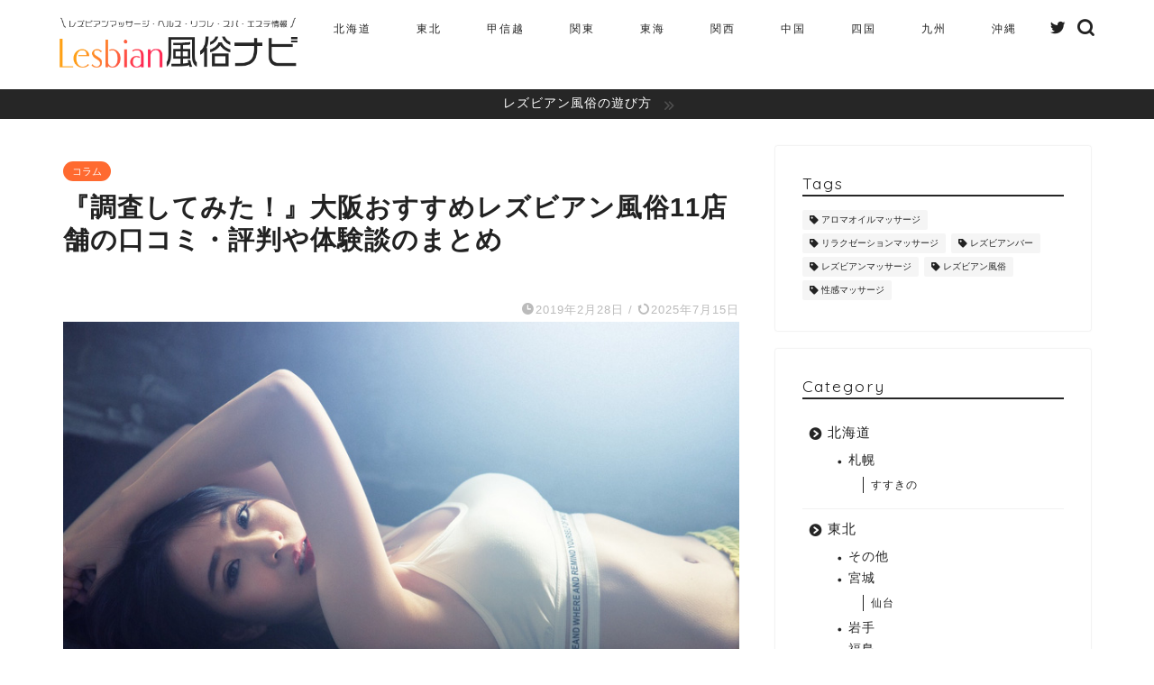

--- FILE ---
content_type: text/html; charset=UTF-8
request_url: https://lesbian-fuzoku.com/osaka/
body_size: 34381
content:
<!DOCTYPE html>
<html lang="ja">
<head prefix="og: http://ogp.me/ns# fb: http://ogp.me/ns/fb# article: http://ogp.me/ns/article#">
<meta charset="utf-8">
<meta http-equiv="X-UA-Compatible" content="IE=edge">
<meta name="viewport" content="width=device-width, initial-scale=1">
<!-- ここからOGP -->
<meta property="og:type" content="blog">
<meta property="og:title" content="『調査してみた！』大阪おすすめレズビアン風俗11店舗の口コミ・評判や体験談のまとめ｜レズビアン風俗ナビ"> 
<meta property="og:url" content="https://lesbian-fuzoku.com/osaka/"> 
<meta property="og:description" content="レズっ娘クラブLesbian Girls Club 店名：レズっ娘クラブLesbian Girls Club 電話番号："> 
<meta property="og:image" content="https://lesbian-fuzoku.com/wp-content/uploads/beautiful-body-face-1128212.jpg">
<meta property="og:site_name" content="レズビアン風俗ナビ">
<meta property="fb:admins" content="">
<meta name="twitter:card" content="summary_large_image">
<meta name="twitter:site" content="@lesbianfuzoku">
<!-- ここまでOGP --> 

<meta name="description" itemprop="description" content="レズっ娘クラブLesbian Girls Club 店名：レズっ娘クラブLesbian Girls Club 電話番号：" >
	
<!-- Google Tag Manager -->
<script>(function(w,d,s,l,i){w[l]=w[l]||[];w[l].push({'gtm.start':
new Date().getTime(),event:'gtm.js'});var f=d.getElementsByTagName(s)[0],
j=d.createElement(s),dl=l!='dataLayer'?'&l='+l:'';j.async=true;j.src=
'https://www.googletagmanager.com/gtm.js?id='+i+dl;f.parentNode.insertBefore(j,f);
})(window,document,'script','dataLayer','GTM-MJWKX4M');</script>
<!-- End Google Tag Manager -->

<title>『調査してみた！』大阪おすすめレズビアン風俗11店舗の口コミ・評判や体験談のまとめ｜レズビアン風俗ナビ</title>
<meta name='robots' content='max-image-preview:large' />
<link rel='dns-prefetch' href='//ajax.googleapis.com' />
<link rel='dns-prefetch' href='//cdnjs.cloudflare.com' />
<link rel='dns-prefetch' href='//use.fontawesome.com' />
<link rel='dns-prefetch' href='//s.w.org' />
<link rel="alternate" type="application/rss+xml" title="レズビアン風俗ナビ &raquo; フィード" href="https://lesbian-fuzoku.com/feed/" />
<link rel="alternate" type="application/rss+xml" title="レズビアン風俗ナビ &raquo; コメントフィード" href="https://lesbian-fuzoku.com/comments/feed/" />
		<script type="text/javascript">
			window._wpemojiSettings = {"baseUrl":"https:\/\/s.w.org\/images\/core\/emoji\/13.1.0\/72x72\/","ext":".png","svgUrl":"https:\/\/s.w.org\/images\/core\/emoji\/13.1.0\/svg\/","svgExt":".svg","source":{"concatemoji":"https:\/\/lesbian-fuzoku.com\/wp-includes\/js\/wp-emoji-release.min.js?ver=5.8.12"}};
			!function(e,a,t){var n,r,o,i=a.createElement("canvas"),p=i.getContext&&i.getContext("2d");function s(e,t){var a=String.fromCharCode;p.clearRect(0,0,i.width,i.height),p.fillText(a.apply(this,e),0,0);e=i.toDataURL();return p.clearRect(0,0,i.width,i.height),p.fillText(a.apply(this,t),0,0),e===i.toDataURL()}function c(e){var t=a.createElement("script");t.src=e,t.defer=t.type="text/javascript",a.getElementsByTagName("head")[0].appendChild(t)}for(o=Array("flag","emoji"),t.supports={everything:!0,everythingExceptFlag:!0},r=0;r<o.length;r++)t.supports[o[r]]=function(e){if(!p||!p.fillText)return!1;switch(p.textBaseline="top",p.font="600 32px Arial",e){case"flag":return s([127987,65039,8205,9895,65039],[127987,65039,8203,9895,65039])?!1:!s([55356,56826,55356,56819],[55356,56826,8203,55356,56819])&&!s([55356,57332,56128,56423,56128,56418,56128,56421,56128,56430,56128,56423,56128,56447],[55356,57332,8203,56128,56423,8203,56128,56418,8203,56128,56421,8203,56128,56430,8203,56128,56423,8203,56128,56447]);case"emoji":return!s([10084,65039,8205,55357,56613],[10084,65039,8203,55357,56613])}return!1}(o[r]),t.supports.everything=t.supports.everything&&t.supports[o[r]],"flag"!==o[r]&&(t.supports.everythingExceptFlag=t.supports.everythingExceptFlag&&t.supports[o[r]]);t.supports.everythingExceptFlag=t.supports.everythingExceptFlag&&!t.supports.flag,t.DOMReady=!1,t.readyCallback=function(){t.DOMReady=!0},t.supports.everything||(n=function(){t.readyCallback()},a.addEventListener?(a.addEventListener("DOMContentLoaded",n,!1),e.addEventListener("load",n,!1)):(e.attachEvent("onload",n),a.attachEvent("onreadystatechange",function(){"complete"===a.readyState&&t.readyCallback()})),(n=t.source||{}).concatemoji?c(n.concatemoji):n.wpemoji&&n.twemoji&&(c(n.twemoji),c(n.wpemoji)))}(window,document,window._wpemojiSettings);
		</script>
		<style type="text/css">
img.wp-smiley,
img.emoji {
	display: inline !important;
	border: none !important;
	box-shadow: none !important;
	height: 1em !important;
	width: 1em !important;
	margin: 0 .07em !important;
	vertical-align: -0.1em !important;
	background: none !important;
	padding: 0 !important;
}
</style>
	<link rel='stylesheet' id='wp-block-library-css'  href='https://lesbian-fuzoku.com/wp-includes/css/dist/block-library/style.min.css?ver=5.8.12' type='text/css' media='all' />
<link rel='stylesheet' id='theme-style-css'  href='https://lesbian-fuzoku.com/wp-content/themes/jin/style.css?ver=5.8.12' type='text/css' media='all' />
<link rel='stylesheet' id='fontawesome-style-css'  href='https://use.fontawesome.com/releases/v5.6.3/css/all.css?ver=5.8.12' type='text/css' media='all' />
<link rel='stylesheet' id='swiper-style-css'  href='https://cdnjs.cloudflare.com/ajax/libs/Swiper/4.0.7/css/swiper.min.css?ver=5.8.12' type='text/css' media='all' />
<link rel="https://api.w.org/" href="https://lesbian-fuzoku.com/wp-json/" /><link rel="alternate" type="application/json" href="https://lesbian-fuzoku.com/wp-json/wp/v2/posts/530" /><link rel="canonical" href="https://lesbian-fuzoku.com/osaka/" />
<link rel='shortlink' href='https://lesbian-fuzoku.com/?p=530' />
<link rel="alternate" type="application/json+oembed" href="https://lesbian-fuzoku.com/wp-json/oembed/1.0/embed?url=https%3A%2F%2Flesbian-fuzoku.com%2Fosaka%2F" />
<link rel="alternate" type="text/xml+oembed" href="https://lesbian-fuzoku.com/wp-json/oembed/1.0/embed?url=https%3A%2F%2Flesbian-fuzoku.com%2Fosaka%2F&#038;format=xml" />
	<style type="text/css">
		#wrapper{
							background-color: #ffffff;
				background-image: url();
					}
		.related-entry-headline-text span:before,
		#comment-title span:before,
		#reply-title span:before{
			background-color: #262626;
			border-color: #262626!important;
		}
		
		#breadcrumb:after,
		#page-top a{	
			background-color: #383838;
		}
				footer{
			background-color: #383838;
		}
		.footer-inner a,
		#copyright,
		#copyright-center{
			border-color: #fff8f7!important;
			color: #fff8f7!important;
		}
		#footer-widget-area
		{
			border-color: #fff8f7!important;
		}
				.page-top-footer a{
			color: #383838!important;
		}
				#breadcrumb ul li,
		#breadcrumb ul li a{
			color: #383838!important;
		}
		
		body,
		a,
		a:link,
		a:visited,
		.my-profile,
		.widgettitle,
		.tabBtn-mag label{
			color: #222222;
		}
		a:hover{
			color: #ff6a30;
		}
						.widget_nav_menu ul > li > a:before,
		.widget_categories ul > li > a:before,
		.widget_pages ul > li > a:before,
		.widget_recent_entries ul > li > a:before,
		.widget_archive ul > li > a:before,
		.widget_archive form:after,
		.widget_categories form:after,
		.widget_nav_menu ul > li > ul.sub-menu > li > a:before,
		.widget_categories ul > li > .children > li > a:before,
		.widget_pages ul > li > .children > li > a:before,
		.widget_nav_menu ul > li > ul.sub-menu > li > ul.sub-menu li > a:before,
		.widget_categories ul > li > .children > li > .children li > a:before,
		.widget_pages ul > li > .children > li > .children li > a:before{
			color: #262626;
		}
		.widget_nav_menu ul .sub-menu .sub-menu li a:before{
			background-color: #222222!important;
		}
		footer .footer-widget,
		footer .footer-widget a,
		footer .footer-widget ul li,
		.footer-widget.widget_nav_menu ul > li > a:before,
		.footer-widget.widget_categories ul > li > a:before,
		.footer-widget.widget_recent_entries ul > li > a:before,
		.footer-widget.widget_pages ul > li > a:before,
		.footer-widget.widget_archive ul > li > a:before,
		footer .widget_tag_cloud .tagcloud a:before{
			color: #fff8f7!important;
			border-color: #fff8f7!important;
		}
		footer .footer-widget .widgettitle{
			color: #fff8f7!important;
			border-color: #ff6a30!important;
		}
		footer .widget_nav_menu ul .children .children li a:before,
		footer .widget_categories ul .children .children li a:before,
		footer .widget_nav_menu ul .sub-menu .sub-menu li a:before{
			background-color: #fff8f7!important;
		}
		#drawernav a:hover,
		.post-list-title,
		#prev-next p,
		#toc_container .toc_list li a{
			color: #222222!important;
		}
		
		#header-box{
			background-color: #ffffff;
		}
												@media (min-width: 768px) {
			.top-image-meta{
				margin-top: calc(25px - 30px);
			}
		}
		@media (min-width: 1200px) {
			.top-image-meta{
				margin-top: calc(25px);
			}
		}
				.pickup-contents:before{
			background-color: #ffffff!important;
		}
		
		.main-image-text{
			color: #ffffff;
		}
		.main-image-text-sub{
			color: #ffffff;
		}
		
				@media (min-width: 481px) {
			#site-info{
				padding-top: 15px!important;
				padding-bottom: 15px!important;
			}
		}
		
		#site-info span a{
			color: #222222!important;
		}
		
				#headmenu .headsns .line a svg{
			fill: #222222!important;
		}
		#headmenu .headsns a,
		#headmenu{
			color: #222222!important;
			border-color:#222222!important;
		}
						.profile-follow .line-sns a svg{
			fill: #262626!important;
		}
		.profile-follow .line-sns a:hover svg{
			fill: #ff6a30!important;
		}
		.profile-follow a{
			color: #262626!important;
			border-color:#262626!important;
		}
		.profile-follow a:hover,
		#headmenu .headsns a:hover{
			color:#ff6a30!important;
			border-color:#ff6a30!important;
		}
				.search-box:hover{
			color:#ff6a30!important;
			border-color:#ff6a30!important;
		}
				#header #headmenu .headsns .line a:hover svg{
			fill:#ff6a30!important;
		}
		.cps-icon-bar,
		#navtoggle:checked + .sp-menu-open .cps-icon-bar{
			background-color: #222222;
		}
		#nav-container{
			background-color: #fff;
		}
		.menu-box .menu-item svg{
			fill:#222222;
		}
		#drawernav ul.menu-box > li > a,
		#drawernav2 ul.menu-box > li > a,
		#drawernav3 ul.menu-box > li > a,
		#drawernav4 ul.menu-box > li > a,
		#drawernav5 ul.menu-box > li > a,
		#drawernav ul.menu-box > li.menu-item-has-children:after,
		#drawernav2 ul.menu-box > li.menu-item-has-children:after,
		#drawernav3 ul.menu-box > li.menu-item-has-children:after,
		#drawernav4 ul.menu-box > li.menu-item-has-children:after,
		#drawernav5 ul.menu-box > li.menu-item-has-children:after{
			color: #222222!important;
		}
		#drawernav ul.menu-box li a,
		#drawernav2 ul.menu-box li a,
		#drawernav3 ul.menu-box li a,
		#drawernav4 ul.menu-box li a,
		#drawernav5 ul.menu-box li a{
			font-size: 12px!important;
		}
		#drawernav3 ul.menu-box > li{
			color: #222222!important;
		}
		#drawernav4 .menu-box > .menu-item > a:after,
		#drawernav3 .menu-box > .menu-item > a:after,
		#drawernav .menu-box > .menu-item > a:after{
			background-color: #222222!important;
		}
		#drawernav2 .menu-box > .menu-item:hover,
		#drawernav5 .menu-box > .menu-item:hover{
			border-top-color: #262626!important;
		}
				.cps-info-bar a{
			background-color: #ffffff!important;
		}
				@media (min-width: 768px) {
			.post-list-mag .post-list-item:not(:nth-child(2n)){
				margin-right: 2.6%;
			}
		}
				@media (min-width: 768px) {
			#tab-1:checked ~ .tabBtn-mag li [for="tab-1"]:after,
			#tab-2:checked ~ .tabBtn-mag li [for="tab-2"]:after,
			#tab-3:checked ~ .tabBtn-mag li [for="tab-3"]:after,
			#tab-4:checked ~ .tabBtn-mag li [for="tab-4"]:after{
				border-top-color: #262626!important;
			}
			.tabBtn-mag label{
				border-bottom-color: #262626!important;
			}
		}
		#tab-1:checked ~ .tabBtn-mag li [for="tab-1"],
		#tab-2:checked ~ .tabBtn-mag li [for="tab-2"],
		#tab-3:checked ~ .tabBtn-mag li [for="tab-3"],
		#tab-4:checked ~ .tabBtn-mag li [for="tab-4"],
		#prev-next a.next:after,
		#prev-next a.prev:after,
		.more-cat-button a:hover span:before{
			background-color: #262626!important;
		}
		

		.swiper-slide .post-list-cat,
		.post-list-mag .post-list-cat,
		.post-list-mag3col .post-list-cat,
		.post-list-mag-sp1col .post-list-cat,
		.swiper-pagination-bullet-active,
		.pickup-cat,
		.post-list .post-list-cat,
		#breadcrumb .bcHome a:hover span:before,
		.popular-item:nth-child(1) .pop-num,
		.popular-item:nth-child(2) .pop-num,
		.popular-item:nth-child(3) .pop-num{
			background-color: #ff6a30!important;
		}
		.sidebar-btn a,
		.profile-sns-menu{
			background-color: #ff6a30!important;
		}
		.sp-sns-menu a,
		.pickup-contents-box a:hover .pickup-title{
			border-color: #262626!important;
			color: #262626!important;
		}
				.pro-line svg{
			fill: #262626!important;
		}
		.cps-post-cat a,
		.meta-cat,
		.popular-cat{
			background-color: #ff6a30!important;
			border-color: #ff6a30!important;
		}
		.tagicon,
		.tag-box a,
		#toc_container .toc_list > li,
		#toc_container .toc_title{
			color: #262626!important;
		}
		.widget_tag_cloud a::before{
			color: #222222!important;
		}
		.tag-box a,
		#toc_container:before{
			border-color: #262626!important;
		}
		.cps-post-cat a:hover{
			color: #ff6a30!important;
		}
		.pagination li:not([class*="current"]) a:hover,
		.widget_tag_cloud a:hover{
			background-color: #262626!important;
		}
		.pagination li:not([class*="current"]) a:hover{
			opacity: 0.5!important;
		}
		.pagination li.current a{
			background-color: #262626!important;
			border-color: #262626!important;
		}
		.nextpage a:hover span {
			color: #262626!important;
			border-color: #262626!important;
		}
		.cta-content:before{
			background-color: #eb6fa5!important;
		}
		.cta-text,
		.info-title{
			color: #fff!important;
		}
		#footer-widget-area.footer_style1 .widgettitle{
			border-color: #ff6a30!important;
		}
		.sidebar_style1 .widgettitle,
		.sidebar_style5 .widgettitle{
			border-color: #262626!important;
		}
		.sidebar_style2 .widgettitle,
		.sidebar_style4 .widgettitle,
		.sidebar_style6 .widgettitle,
		#home-bottom-widget .widgettitle,
		#home-top-widget .widgettitle,
		#post-bottom-widget .widgettitle,
		#post-top-widget .widgettitle{
			background-color: #262626!important;
		}
		#home-bottom-widget .widget_search .search-box input[type="submit"],
		#home-top-widget .widget_search .search-box input[type="submit"],
		#post-bottom-widget .widget_search .search-box input[type="submit"],
		#post-top-widget .widget_search .search-box input[type="submit"]{
			background-color: #ff6a30!important;
		}
		
		.tn-logo-size{
			font-size: 110%!important;
		}
		@media (min-width: 481px) {
		.tn-logo-size img{
			width: calc(110%*0.5)!important;
		}
		}
		@media (min-width: 768px) {
		.tn-logo-size img{
			width: calc(110%*2.2)!important;
		}
		}
		@media (min-width: 1200px) {
		.tn-logo-size img{
			width: 110%!important;
		}
		}
		.sp-logo-size{
			font-size: 60%!important;
		}
		.sp-logo-size img{
			width: 60%!important;
		}
				.cps-post-main ul > li:before,
		.cps-post-main ol > li:before{
			background-color: #ff6a30!important;
		}
		.profile-card .profile-title{
			background-color: #262626!important;
		}
		.profile-card{
			border-color: #262626!important;
		}
		.cps-post-main a{
			color:#ff8656;
		}
		.cps-post-main .marker{
			background: -webkit-linear-gradient( transparent 60%, #f7e6de 0% ) ;
			background: linear-gradient( transparent 60%, #f7e6de 0% ) ;
		}
		.cps-post-main .marker2{
			background: -webkit-linear-gradient( transparent 60%, #edf3f7 0% ) ;
			background: linear-gradient( transparent 60%, #edf3f7 0% ) ;
		}
		.cps-post-main .jic-sc{
			color:#e9546b;
		}
		
		
		.simple-box1{
			border-color:#ef9b9b!important;
		}
		.simple-box2{
			border-color:#f2bf7d!important;
		}
		.simple-box3{
			border-color:#b5e28a!important;
		}
		.simple-box4{
			border-color:#7badd8!important;
		}
		.simple-box4:before{
			background-color: #7badd8;
		}
		.simple-box5{
			border-color:#e896c7!important;
		}
		.simple-box5:before{
			background-color: #e896c7;
		}
		.simple-box6{
			background-color:#f8f5f3!important;
		}
		.simple-box7{
			border-color:#def1f9!important;
		}
		.simple-box7:before{
			background-color:#def1f9!important;
		}
		.simple-box8{
			border-color:#96ddc1!important;
		}
		.simple-box8:before{
			background-color:#96ddc1!important;
		}
		.simple-box9:before{
			background-color:#f7e3e7!important;
		}
				.simple-box9:after{
			border-color:#f7e3e7 #f7e3e7 #ffffff #ffffff!important;
		}
				
		.kaisetsu-box1:before,
		.kaisetsu-box1-title{
			background-color:#ffb49e!important;
		}
		.kaisetsu-box2{
			border-color:#89c2f4!important;
		}
		.kaisetsu-box2-title{
			background-color:#89c2f4!important;
		}
		.kaisetsu-box4{
			border-color:#ff9b96!important;
		}
		.kaisetsu-box4-title{
			background-color:#ff9b96!important;
		}
		.kaisetsu-box5:before{
			background-color:#57b3ba!important;
		}
		.kaisetsu-box5-title{
			background-color:#57b3ba!important;
		}
		
		.concept-box1{
			border-color:#85db8f!important;
		}
		.concept-box1:after{
			background-color:#85db8f!important;
		}
		.concept-box1:before{
			content:"ポイント"!important;
			color:#85db8f!important;
		}
		.concept-box2{
			border-color:#f7cf6a!important;
		}
		.concept-box2:after{
			background-color:#f7cf6a!important;
		}
		.concept-box2:before{
			content:"注意点"!important;
			color:#f7cf6a!important;
		}
		.concept-box3{
			border-color:#86cee8!important;
		}
		.concept-box3:after{
			background-color:#86cee8!important;
		}
		.concept-box3:before{
			content:"良い例"!important;
			color:#86cee8!important;
		}
		.concept-box4{
			border-color:#ed8989!important;
		}
		.concept-box4:after{
			background-color:#ed8989!important;
		}
		.concept-box4:before{
			content:"悪い例"!important;
			color:#ed8989!important;
		}
		.concept-box5{
			border-color:#9e9e9e!important;
		}
		.concept-box5:after{
			background-color:#9e9e9e!important;
		}
		.concept-box5:before{
			content:"参考"!important;
			color:#9e9e9e!important;
		}
		.concept-box6{
			border-color:#8eaced!important;
		}
		.concept-box6:after{
			background-color:#8eaced!important;
		}
		.concept-box6:before{
			content:"メモ"!important;
			color:#8eaced!important;
		}
		
		.innerlink-box1,
		.blog-card{
			border-color:#73bc9b!important;
		}
		.innerlink-box1-title{
			background-color:#73bc9b!important;
			border-color:#73bc9b!important;
		}
		.innerlink-box1:before,
		.blog-card-hl-box{
			background-color:#73bc9b!important;
		}
				.concept-box1:before,
		.concept-box2:before,
		.concept-box3:before,
		.concept-box4:before,
		.concept-box5:before,
		.concept-box6:before{
			background-color: #ffffff;
			background-image: url();
		}
		.concept-box1:after,
		.concept-box2:after,
		.concept-box3:after,
		.concept-box4:after,
		.concept-box5:after,
		.concept-box6:after{
			border-color: #ffffff;
			border-image: url() 27 23 / 50px 30px / 1rem round space0 / 5px 5px;
		}
				
		.jin-ac-box01-title::after{
			color: #262626;
		}
		
		.color-button01 a,
		.color-button01 a:hover,
		.color-button01:before{
			background-color: #262626!important;
		}
		.top-image-btn-color a,
		.top-image-btn-color a:hover,
		.top-image-btn-color:before{
			background-color: #ffcd44!important;
		}
		.color-button02 a,
		.color-button02 a:hover,
		.color-button02:before{
			background-color: #f59562!important;
		}
		
		.color-button01-big a,
		.color-button01-big a:hover,
		.color-button01-big:before{
			background-color: #383838!important;
		}
		.color-button01-big a,
		.color-button01-big:before{
			border-radius: 5px!important;
		}
		.color-button01-big a{
			padding-top: 1em!important;
			padding-bottom: 1em!important;
		}
		
		.color-button02-big a,
		.color-button02-big a:hover,
		.color-button02-big:before{
			background-color: #ffffff!important;
		}
		.color-button02-big a,
		.color-button02-big:before{
			border-radius: 5px!important;
		}
		.color-button02-big a{
			padding-top: 20px!important;
			padding-bottom: 20px!important;
		}
				.color-button01-big{
			width: 84%!important;
		}
		.color-button02-big{
			width: 75%!important;
		}
				
		
					.top-image-btn-color:before,
			.wide-layout ul li .color-button01:before,
			.wide-layout ul li .color-button02:before,
			.color-button01:before,
			.color-button02:before,
			.color-button01-big:before,
			.color-button02-big:before{
				display: none;
			}
			.top-image-btn-color a:hover,
			.color-button01 a:hover,
			.color-button02 a:hover,
			.color-button01-big a:hover,
			.color-button02-big a:hover{
				-webkit-transform: translateY(2px);
				transform: translateY(2px);
				-webkit-filter: brightness(1.05);
			 	filter: brightness(1.05);
				opacity: 1;
			}
				
		.h2-style01 h2,
		.h2-style02 h2:before,
		.h2-style03 h2,
		.h2-style04 h2:before,
		.h2-style05 h2,
		.h2-style07 h2:before,
		.h2-style07 h2:after,
		.h3-style03 h3:before,
		.h3-style02 h3:before,
		.h3-style05 h3:before,
		.h3-style07 h3:before,
		.h2-style08 h2:after,
		.h2-style10 h2:before,
		.h2-style10 h2:after,
		.h3-style02 h3:after,
		.h4-style02 h4:before{
			background-color: #262626!important;
		}
		.h3-style01 h3,
		.h3-style04 h3,
		.h3-style05 h3,
		.h3-style06 h3,
		.h4-style01 h4,
		.h2-style02 h2,
		.h2-style08 h2,
		.h2-style08 h2:before,
		.h2-style09 h2,
		.h4-style03 h4{
			border-color: #262626!important;
		}
		.h2-style05 h2:before{
			border-top-color: #262626!important;
		}
		.h2-style06 h2:before,
		.sidebar_style3 .widgettitle:after{
			background-image: linear-gradient(
				-45deg,
				transparent 25%,
				#262626 25%,
				#262626 50%,
				transparent 50%,
				transparent 75%,
				#262626 75%,
				#262626			);
		}
				.jin-h2-icons.h2-style02 h2 .jic:before,
		.jin-h2-icons.h2-style04 h2 .jic:before,
		.jin-h2-icons.h2-style06 h2 .jic:before,
		.jin-h2-icons.h2-style07 h2 .jic:before,
		.jin-h2-icons.h2-style08 h2 .jic:before,
		.jin-h2-icons.h2-style09 h2 .jic:before,
		.jin-h2-icons.h2-style10 h2 .jic:before,
		.jin-h3-icons.h3-style01 h3 .jic:before,
		.jin-h3-icons.h3-style02 h3 .jic:before,
		.jin-h3-icons.h3-style03 h3 .jic:before,
		.jin-h3-icons.h3-style04 h3 .jic:before,
		.jin-h3-icons.h3-style05 h3 .jic:before,
		.jin-h3-icons.h3-style06 h3 .jic:before,
		.jin-h3-icons.h3-style07 h3 .jic:before,
		.jin-h4-icons.h4-style01 h4 .jic:before,
		.jin-h4-icons.h4-style02 h4 .jic:before,
		.jin-h4-icons.h4-style03 h4 .jic:before,
		.jin-h4-icons.h4-style04 h4 .jic:before{
			color:#262626;
		}
		
		@media all and (-ms-high-contrast:none){
			*::-ms-backdrop, .color-button01:before,
			.color-button02:before,
			.color-button01-big:before,
			.color-button02-big:before{
				background-color: #595857!important;
			}
		}
		
		.jin-lp-h2 h2,
		.jin-lp-h2 h2{
			background-color: transparent!important;
			border-color: transparent!important;
			color: #222222!important;
		}
		.jincolumn-h3style2{
			border-color:#262626!important;
		}
		.jinlph2-style1 h2:first-letter{
			color:#262626!important;
		}
		.jinlph2-style2 h2,
		.jinlph2-style3 h2{
			border-color:#262626!important;
		}
		.jin-photo-title .jin-fusen1-down,
		.jin-photo-title .jin-fusen1-even,
		.jin-photo-title .jin-fusen1-up{
			border-left-color:#262626;
		}
		.jin-photo-title .jin-fusen2,
		.jin-photo-title .jin-fusen3{
			background-color:#262626;
		}
		.jin-photo-title .jin-fusen2:before,
		.jin-photo-title .jin-fusen3:before {
			border-top-color: #262626;
		}
		.has-huge-font-size{
			font-size:42px!important;
		}
		.has-large-font-size{
			font-size:36px!important;
		}
		.has-medium-font-size{
			font-size:20px!important;
		}
		.has-normal-font-size{
			font-size:16px!important;
		}
		.has-small-font-size{
			font-size:13px!important;
		}
		
		
	</style>
<link rel="icon" href="https://lesbian-fuzoku.com/wp-content/uploads/cropped-favicon-32x32.jpg" sizes="32x32" />
<link rel="icon" href="https://lesbian-fuzoku.com/wp-content/uploads/cropped-favicon-192x192.jpg" sizes="192x192" />
<link rel="apple-touch-icon" href="https://lesbian-fuzoku.com/wp-content/uploads/cropped-favicon-180x180.jpg" />
<meta name="msapplication-TileImage" content="https://lesbian-fuzoku.com/wp-content/uploads/cropped-favicon-270x270.jpg" />
		<style type="text/css" id="wp-custom-css">
			.swiper-slide .post-list-cat, .post-list-mag .post-list-cat, .post-list-mag3col .post-list-cat, .post-list-mag-sp1col .post-list-cat, .swiper-pagination-bullet-active,.post-list .post-list-cat, #breadcrumb .bcHome a:hover span::before, .popular-item:nth-child(1) .pop-num, .popular-item:nth-child(2) .pop-num, .popular-item:nth-child(3) .pop-num {
background: #ffac46 !important;
background: -moz-linear-gradient(left, #ffac46 0%, #ff6f49 100%) !important;
background: -webkit-linear-gradient(left, #ffac46 0%,#ff6f49 100%) !important;
background: linear-gradient(to right, #ffac46 0%,#ff6f49 100%) !important;
}

/* ギャラリー適用 */
ul.blocks-gallery-grid{
padding:2em 0 0 0;
}
.blocks-gallery-item {
padding-left: 0 !important;
}
/* 記事h1 */
.cps-post .cps-post-header .cps-post-title {
padding-bottom: 1.2em;
}
/* 記事下補足追加 */
.p-article__remarksList {
padding-left: 15px;
font-size: 0.74em;
}
.p-article__remarksItem {
position: relative;
margin-bottom: 10px;
}
.p-article__remarksItem:before {
content: "※";
display: inline-block;
position: absolute;
left: -15px;
top: 0;
}
/* 引用文調整 */
.cps-post-main blockquote {
    padding: 2.4em 2.6em 3em 3em;
}
/* 参照元テキスト調整 */
.wp-block-image figcaption {
    margin: -1em auto 2em;
    font-size: 0.768em;
}
.blocks-gallery-grid figcaption, .wp-block-gallery figcaption {
    margin: -1em auto 2em;
    font-size: 0.768em;
}


.pickup-cat{
	background: #262626 !important;
}

.cps-info-bar a  {
background: #262626 !important;
}

.cps-post .cps-post-header .cps-post-title {
    font-weight: 700;
}
.h2-style04 h2 {
    font-weight: 700;
}
.h3-style07 h3 {
  padding: 18px 10px;
	font-weight: 700;
}
.h3-style07 h3::before {
background: #cfd0d0 !important;
opacity: 0.3;
z-index: -1;
}


.color-button02-big a {
    box-shadow: 0 3px 10px -3px rgba(0,0,0,.1);
    background-color: #fff !important;
    font-weight: 700;
    border: 1px solid #e2e7e9;
    color: #464646 !important;
}
.my-profile .myname,
.my-profile .myintro{
	color:#fff;
}		</style>
			
<!--カエレバCSS-->
<!--アプリーチCSS-->


</head>
<body class="post-template-default single single-post postid-530 single-format-standard" id="nofont-style">
	
	<!-- Google Tag Manager (noscript) -->
<noscript><iframe src="https://www.googletagmanager.com/ns.html?id=GTM-MJWKX4M"
height="0" width="0" style="display:none;visibility:hidden"></iframe></noscript>
<!-- End Google Tag Manager (noscript) -->
	
<div id="wrapper">

		
	<div id="scroll-content" class="animate">
	
		<!--ヘッダー-->

					<div id="header-box" class="tn_on header-box animate">
	<div id="header" class="header-type1 header animate">
		
		<div id="site-info" class="ef">
							<span class="tn-logo-size"><a href='https://lesbian-fuzoku.com/' title='レズビアン風俗ナビ' rel='home'><img src='https://lesbian-fuzoku.com/wp-content/uploads/lmnavi_header_logo-1.png' alt='レズビアン風俗ナビ'></a></span>
					</div>

				<!--グローバルナビゲーション layout3-->
		<div id="drawernav3" class="ef">
			<nav class="fixed-content ef"><ul class="menu-box"><li class="menu-item menu-item-type-taxonomy menu-item-object-category menu-item-has-children menu-item-154"><a href="https://lesbian-fuzoku.com/category/hokkaido/">北海道</a>
<ul class="sub-menu">
	<li class="menu-item menu-item-type-taxonomy menu-item-object-category menu-item-has-children menu-item-155"><a href="https://lesbian-fuzoku.com/category/hokkaido/sapporo/">札幌</a>
	<ul class="sub-menu">
		<li class="menu-item menu-item-type-taxonomy menu-item-object-category menu-item-883"><a href="https://lesbian-fuzoku.com/category/hokkaido/sapporo/susukino/">すすきの</a></li>
	</ul>
</li>
</ul>
</li>
<li class="menu-item menu-item-type-taxonomy menu-item-object-category menu-item-has-children menu-item-160"><a href="https://lesbian-fuzoku.com/category/tohoku/">東北</a>
<ul class="sub-menu">
	<li class="menu-item menu-item-type-taxonomy menu-item-object-category menu-item-161"><a href="https://lesbian-fuzoku.com/category/tohoku/other/">その他</a></li>
	<li class="menu-item menu-item-type-taxonomy menu-item-object-category menu-item-has-children menu-item-162"><a href="https://lesbian-fuzoku.com/category/tohoku/miyagi/">宮城</a>
	<ul class="sub-menu">
		<li class="menu-item menu-item-type-taxonomy menu-item-object-category menu-item-163"><a href="https://lesbian-fuzoku.com/category/tohoku/miyagi/sendai/">仙台</a></li>
	</ul>
</li>
	<li class="menu-item menu-item-type-taxonomy menu-item-object-category menu-item-164"><a href="https://lesbian-fuzoku.com/category/tohoku/iwate/">岩手</a></li>
	<li class="menu-item menu-item-type-taxonomy menu-item-object-category menu-item-165"><a href="https://lesbian-fuzoku.com/category/tohoku/fukushima/">福島</a></li>
</ul>
</li>
<li class="menu-item menu-item-type-taxonomy menu-item-object-category menu-item-has-children menu-item-170"><a href="https://lesbian-fuzoku.com/category/koushinetsu/">甲信越</a>
<ul class="sub-menu">
	<li class="menu-item menu-item-type-taxonomy menu-item-object-category menu-item-171"><a href="https://lesbian-fuzoku.com/category/koushinetsu/yamanashi/">山梨</a></li>
</ul>
</li>
<li class="menu-item menu-item-type-taxonomy menu-item-object-category menu-item-has-children menu-item-172"><a href="https://lesbian-fuzoku.com/category/kanto/">関東</a>
<ul class="sub-menu">
	<li class="menu-item menu-item-type-taxonomy menu-item-object-category menu-item-173"><a href="https://lesbian-fuzoku.com/category/kanto/chiba/">千葉</a></li>
	<li class="menu-item menu-item-type-taxonomy menu-item-object-category menu-item-has-children menu-item-174"><a href="https://lesbian-fuzoku.com/category/kanto/tokyo/">東京</a>
	<ul class="sub-menu">
		<li class="menu-item menu-item-type-taxonomy menu-item-object-category menu-item-175"><a href="https://lesbian-fuzoku.com/category/kanto/tokyo/other-tokyo/">その他</a></li>
		<li class="menu-item menu-item-type-taxonomy menu-item-object-category menu-item-176"><a href="https://lesbian-fuzoku.com/category/kanto/tokyo/ueno/">上野</a></li>
		<li class="menu-item menu-item-type-taxonomy menu-item-object-category menu-item-177"><a href="https://lesbian-fuzoku.com/category/kanto/tokyo/roppongi/">六本木</a></li>
		<li class="menu-item menu-item-type-taxonomy menu-item-object-category menu-item-884"><a href="https://lesbian-fuzoku.com/category/kanto/tokyo/nakano/">中野</a></li>
		<li class="menu-item menu-item-type-taxonomy menu-item-object-category menu-item-178"><a href="https://lesbian-fuzoku.com/category/kanto/tokyo/shinagawa/">品川</a></li>
		<li class="menu-item menu-item-type-taxonomy menu-item-object-category menu-item-885"><a href="https://lesbian-fuzoku.com/category/kanto/tokyo/tachikawa/">立川</a></li>
		<li class="menu-item menu-item-type-taxonomy menu-item-object-category menu-item-179"><a href="https://lesbian-fuzoku.com/category/kanto/tokyo/shinjuku/">新宿</a></li>
		<li class="menu-item menu-item-type-taxonomy menu-item-object-category menu-item-180"><a href="https://lesbian-fuzoku.com/category/kanto/tokyo/ikebukuro/">池袋</a></li>
		<li class="menu-item menu-item-type-taxonomy menu-item-object-category menu-item-181"><a href="https://lesbian-fuzoku.com/category/kanto/tokyo/shibuya/">渋谷</a></li>
		<li class="menu-item menu-item-type-taxonomy menu-item-object-category menu-item-182"><a href="https://lesbian-fuzoku.com/category/kanto/tokyo/akihabara/">秋葉原</a></li>
		<li class="menu-item menu-item-type-taxonomy menu-item-object-category menu-item-183"><a href="https://lesbian-fuzoku.com/category/kanto/tokyo/ginza/">銀座</a></li>
		<li class="menu-item menu-item-type-taxonomy menu-item-object-category menu-item-184"><a href="https://lesbian-fuzoku.com/category/kanto/tokyo/uguisudani/">鶯谷</a></li>
	</ul>
</li>
	<li class="menu-item menu-item-type-taxonomy menu-item-object-category menu-item-has-children menu-item-185"><a href="https://lesbian-fuzoku.com/category/kanto/tochigi/">栃木</a>
	<ul class="sub-menu">
		<li class="menu-item menu-item-type-taxonomy menu-item-object-category menu-item-186"><a href="https://lesbian-fuzoku.com/category/kanto/tochigi/utsunomiya/">宇都宮</a></li>
	</ul>
</li>
	<li class="menu-item menu-item-type-taxonomy menu-item-object-category menu-item-187"><a href="https://lesbian-fuzoku.com/category/kanto/kanagawa/">神奈川</a></li>
</ul>
</li>
<li class="menu-item menu-item-type-taxonomy menu-item-object-category menu-item-has-children menu-item-166"><a href="https://lesbian-fuzoku.com/category/tokai/">東海</a>
<ul class="sub-menu">
	<li class="menu-item menu-item-type-taxonomy menu-item-object-category menu-item-has-children menu-item-167"><a href="https://lesbian-fuzoku.com/category/tokai/aichi/">愛知</a>
	<ul class="sub-menu">
		<li class="menu-item menu-item-type-taxonomy menu-item-object-category menu-item-168"><a href="https://lesbian-fuzoku.com/category/tokai/aichi/nagoya/">名古屋</a></li>
	</ul>
</li>
	<li class="menu-item menu-item-type-taxonomy menu-item-object-category menu-item-169"><a href="https://lesbian-fuzoku.com/category/tokai/sizuoka/">静岡</a></li>
</ul>
</li>
<li class="menu-item menu-item-type-taxonomy menu-item-object-category menu-item-has-children menu-item-188"><a href="https://lesbian-fuzoku.com/category/kansai/">関西</a>
<ul class="sub-menu">
	<li class="menu-item menu-item-type-taxonomy menu-item-object-category menu-item-189"><a href="https://lesbian-fuzoku.com/category/kansai/osaka/">大阪</a></li>
	<li class="menu-item menu-item-type-taxonomy menu-item-object-category menu-item-has-children menu-item-789"><a href="https://lesbian-fuzoku.com/category/kansai/hyogo/">兵庫</a>
	<ul class="sub-menu">
		<li class="menu-item menu-item-type-taxonomy menu-item-object-category menu-item-887"><a href="https://lesbian-fuzoku.com/category/kansai/hyogo/kobe/">神戸</a></li>
	</ul>
</li>
</ul>
</li>
<li class="menu-item menu-item-type-taxonomy menu-item-object-category menu-item-has-children menu-item-149"><a href="https://lesbian-fuzoku.com/category/chugoku/">中国</a>
<ul class="sub-menu">
	<li class="menu-item menu-item-type-taxonomy menu-item-object-category menu-item-150"><a href="https://lesbian-fuzoku.com/category/chugoku/yamaguchi/">山口</a></li>
	<li class="menu-item menu-item-type-taxonomy menu-item-object-category menu-item-151"><a href="https://lesbian-fuzoku.com/category/chugoku/hiroshima/">広島</a></li>
</ul>
</li>
<li class="menu-item menu-item-type-taxonomy menu-item-object-category menu-item-has-children menu-item-157"><a href="https://lesbian-fuzoku.com/category/shikoku/">四国</a>
<ul class="sub-menu">
	<li class="menu-item menu-item-type-taxonomy menu-item-object-category menu-item-158"><a href="https://lesbian-fuzoku.com/category/shikoku/ehime/">愛媛</a></li>
</ul>
</li>
<li class="menu-item menu-item-type-taxonomy menu-item-object-category menu-item-has-children menu-item-152"><a href="https://lesbian-fuzoku.com/category/kyushu/">九州</a>
<ul class="sub-menu">
	<li class="menu-item menu-item-type-taxonomy menu-item-object-category menu-item-153"><a href="https://lesbian-fuzoku.com/category/kyushu/fukuoka/">福岡</a></li>
</ul>
</li>
<li class="menu-item menu-item-type-taxonomy menu-item-object-category menu-item-758"><a href="https://lesbian-fuzoku.com/category/okinawa/">沖縄</a></li>
</ul></nav>		</div>
		<!--グローバルナビゲーション layout3-->
		
	
				<div id="headmenu">
			<span class="headsns tn_sns_on">
									<span class="twitter"><a href="https://twitter.com/lesbianfuzoku"><i class="jic-type jin-ifont-twitter" aria-hidden="true"></i></a></span>
																	
								
			</span>
			<span class="headsearch tn_search_on">
				<form class="search-box" role="search" method="get" id="searchform" action="https://lesbian-fuzoku.com/">
	<input type="search" placeholder="" class="text search-text" value="" name="s" id="s">
	<input type="submit" id="searchsubmit" value="&#xe931;">
</form>
			</span>
		</div>
		

	</div>
	
		
</div>

	

		<div class="cps-info-bar animate">
		<a href="https://lesbian-fuzoku.com/column01/"><span>レズビアン風俗の遊び方</span></a>
	</div>
	
	<!--ヘッダー画像-->
													<!--ヘッダー画像-->

		
		<!--ヘッダー-->

		<div class="clearfix"></div>

			
														
		
	<div id="contents">

		<!--メインコンテンツ-->
			<main id="main-contents" class="main-contents article_style2 animate" itemprop="mainContentOfPage">
				
								
				<section class="cps-post-box hentry">
																	<article class="cps-post">
							<header class="cps-post-header">
																<span class="cps-post-cat category-column" itemprop="keywords"><a href="https://lesbian-fuzoku.com/category/column/" style="background-color:!important;">コラム</a></span>
																<h1 class="cps-post-title entry-title" itemprop="headline">『調査してみた！』大阪おすすめレズビアン風俗11店舗の口コミ・評判や体験談のまとめ</h1>
								<div class="cps-post-meta vcard">
									<span class="writer fn" itemprop="author" itemscope itemtype="https://schema.org/Person"><span itemprop="name">utatane</span></span>
									<span class="cps-post-date-box">
												<span class="cps-post-date"><i class="jic jin-ifont-watch" aria-hidden="true"></i>&nbsp;<time class="entry-date date published" datetime="2019-02-28T11:26:28+09:00">2019年2月28日</time></span>
	<span class="timeslash"> /</span>
	<time class="entry-date date updated" datetime="2025-07-15T16:47:22+09:00"><span class="cps-post-date"><i class="jic jin-ifont-reload" aria-hidden="true"></i>&nbsp;2025年7月15日</span></time>
										</span>
								</div>
								
							</header>
																																													<div class="cps-post-thumb jin-thumb-original" itemscope itemtype="https://schema.org/ImageObject">
												<img src="https://lesbian-fuzoku.com/wp-content/uploads/beautiful-body-face-1128212.jpg" class="attachment-large_size size-large_size wp-post-image" alt="" loading="lazy" width ="800" height ="550" srcset="https://lesbian-fuzoku.com/wp-content/uploads/beautiful-body-face-1128212.jpg 800w, https://lesbian-fuzoku.com/wp-content/uploads/beautiful-body-face-1128212-150x103.jpg 150w, https://lesbian-fuzoku.com/wp-content/uploads/beautiful-body-face-1128212-768x528.jpg 768w" sizes="(max-width: 800px) 100vw, 800px" />											</div>
																																																								
							<div class="cps-post-main-box">
								<div class="cps-post-main    h2-style07 h3-style06 h4-style01 entry-content  " itemprop="articleBody">

									<div class="clearfix"></div>
	
									<h2>レズっ娘クラブLesbian Girls Club</h2>
<div class="simple-box6">
<p>店名：レズっ娘クラブLesbian Girls Club<br />
電話番号：06-6214-0380<br />
営業時間：12:00～21:00<br />
場所：大阪ミナミ<br />
料金：15000円～</p>
</div>
<h3>遊び方【店舗の特徴】</h3>
<p>レズっ娘クラブLesbian Girls Clubは、大阪ミナミにある数少ないレズビアン専門の風俗店です。最近はレズ風俗も増えつつありますが、このお店がオープンしたのは2007年と長い歴史があります。長年にわたる実績があるため、レズ風俗未経験者でも利用しやすいお店として人気です。</p>
<p>利用している女性は完全なレズビアンだけでなく、ストレートの女性も多くいます。女性ならではの温もりやエッチの気持ち良さに興味を持って利用する人も増加中です。コンパニオンの情報は公式サイトでチェックできるので、利用する前に確認しておきましょう。また、当日予約は受け付けてないので、気になる女性がいる場合は時間に余裕を持って予約しておく必要もあります。</p>
<h3>調査してみた！体験記</h3>
<p>大阪の老舗レズ風俗のレズっ娘クラブLesbian Girls Club。<br />
利用して良かったという口コミも多く、長い歴史の中で培ってきた独自のノウハウは他のお店との差別化にもつながっています。</p>
<p>私が利用したいと思ったのは、本場レズ風俗のサービスが体験してみたいからです。<br />
レズ風俗は全国的に増えているので、都市が近いところならサービスを受けられます。<br />
しかし、10年以上も運営しているレズ専用のお店は数少なく、これまで生き残ってきた理由や他のお店との違いも知ってみたい！そんな興味が湧いてきました。</p>
<p>さっそく電話で問い合わせてみますが、生き残る風俗店は電話対応から違います。<br />
とても丁寧な対応をしてくれて、システムも分かりやすく説明してくれました。<br />
事前に指名したいコンパニオンを公式サイトでチェックしておいたので、名前と時間を伝えるとすぐに手続きは完了。</p>
<p>待ち合わせの場所で指名したコンパニオンが到着するのを待ちます。<br />
来てくれたのは私の想像よりはるかに美しい女性でした。<br />
緊張する私の心をリラックスさせながら、自然な流れでレズプレイに入ります。<br />
何度も絶頂を迎えることができて、最初から最後まで恋人のような甘い雰囲気を大切にしてくれました。<br />
これぞプロの技！と納得のサービスでした。<br />
コスパも高く、お財布に優しいのはグッドです♪</p>
<h3>感想</h3>
<p>レズっ娘クラブLesbian Girls Clubでは、思った以上にしっかりしたレズプレイが堪能できました。コンパニオンのクオリティが高く、テクニックはもちろんですが、接客や表情、マナーなどすべてにおいて高い満足度です。受付では詳細にサービスの説明や対応プレイの可否を教えてくれるので初心者でも利用しやすい雰囲気でした。</p>
<p>レズ風俗専門店として第一線を走りつづけられているのは、利用者の気持ちに沿ってサービスを提供していることが大きな理由です。コンパニオンのプロ意識も高く、要望には柔軟に応えてくれるスタンスです。どこか安心感もあって、プレイに対して不安感を覚えることもありません。リピーターが多いのも利用してみて納得しました。</p>
<p><a href="https://lesbian-fuzoku.com/lesbian-girls-club/">レズっ娘クラブLesbian Girls Club（大阪/レズビアン風俗）口コミ・評判を調べてみた！ | レズビアン風俗ナビ</a></p>
<h2>クラアブティアラ</h2>
<div class="simple-box6">
<p>店名：クラアブティアラ<br />
電話番号：06-6210-1500<br />
営業時間：12:00～21:00<br />
場所：大阪<br />
料金：22500円～</p>
</div>
<h3>遊び方【店舗の特徴】</h3>
<p>クラアブティアラは、もともと女性専用風俗レズっ娘クラブの姉妹店として大阪にオープンしたレズ専用風俗店です。レズっ娘と違って男性やカップルも利用できるのが特徴になります。レズ鑑賞コースやレズバトル鑑賞コース、カップルコースなど、コースが充実しているのも特徴です。在籍しているキャストは経験豊富で、厳選された女性ばかりなので、高いレベルのサービスが期待されます。</p>
<p>女性同士のプレイに特化しているため、キャストたちの技やテクニックが他のお店と大きく異なる点です。日頃から接客技術やおもてなし、テクニックの向上を心がけており、お店の歴史と共にサービスも進化を続けています。レズビアンはもちろん、女性とのプレイに興味がある未経験者にもおすすめです。</p>
<h3>調査してみた！体験記</h3>
<p>大阪にあるクラアブティアラは、私が何度か利用したことのあるレズっ娘クラブの姉妹店。<br />
レズっ娘クラブのサービスと違う点や、口コミ評価の高さから一度は利用してみたかったお店でした。</p>
<p>公式サイトをチェックすると、気になっていたキャストの出勤日と私の予定がぴったり合ったので、その場の勢いで電話することに。<br />
受付では丁寧に対応してくださり、事前に仕組みを丁寧に教えてくれて安心しました。</p>
<p>待ち合わせの場所にお目当てのキャストが到着。<br />
素敵なキャストさんで、何と言ってもプロ意識が高いことにビックリ。<br />
あくまで自然体な感じを出しつつ、お客さんを満足させようという気持ちが伝わってきます。<br />
他のレズ風俗に比べると金額設定はやや高めですが、金額から考えてもコスパは高いと言えるでしょう。</p>
<p>フェザータッチや指責めなどの基本プレイに加えて、一瞬で脳内がとろけそうになる性感マッサージ！マッサージが気持ちよすぎで、新しい性感帯を発見することもできました(笑)<br />
男性とは違うやすらぎや心地よさを与えてくれて、本当に利用してよかったと思いました。<br />
最後は待ち合わせ場所や駅まで送ってもらってお別れです。とても楽しい時間だったので寂しさがこみあげてきました。<br />
また利用しようと思います。</p>
<h3>感想</h3>
<p>レズ風俗専門店ということもあり、コースが充実しています。在籍しているキャストは自発的にテクニックを磨いている他、お店の教育も徹底しているのでキャストとトラブルが起こることはまず有り得ません。小さな要望にも真摯に応えてくれるので、ついつい要望が多くなってしまいますが、嫌な顔をせずに受け止めてくれるので安心です。</p>
<p>レズプレイの中でも、より濃厚で濃密なプレイがしたい人にもおすすめします。レベルに応じて対応してくれるので、レズ風俗を利用したことがない人でも安心して利用できるでしょう。最初のうちは緊張するかもしれませんが、すぐに緊張は解いてくれます。リピーターになる人が多いことからも分かるように中毒性があります。</p>
<p><a href="https://lesbian-fuzoku.com/tiara/">クラアブティアラ（大阪/レズビアン風俗）口コミ・評判を調べてみた！ | レズビアン風俗ナビ</a></p>
<h2>リミット</h2>
<div class="simple-box6">
<p>店名：リミット<br />
電話番号：06-6211-0131<br />
営業時間：18:00～05:00<br />
場所：大阪<br />
料金：9000円～</p>
</div>
<h3>遊び方【店舗の特徴】</h3>
<p>リミットは大阪にあるデリヘル店で、在籍している女の子はM嬢からモデル美女、小悪魔系など様々です。男性向けの風俗店というイメージが強いですが、レズプレイができるコースも用意しています。女の子ごとに得意とするプレイが異なるため、初心者から上級者までレベルに応じて遊べるのも特徴です。</p>
<p>何と言っても、リーズナブルな価格でレズプレイを楽しみたい人におすすめします。1万円を切る金額でレズプレイができるお店は多くありません。オプションサービスも充実しているので、オプションを追加して自分好みのサービスにカスタマイズすることも可能です。事前に会員登録しておけば、通常のコース料金よりもさらに安い金額で利用できます。</p>
<h3>調査してみた！体験記</h3>
<p>レズプレイに対応しているリミットは、前から気になっていた風俗店の一つ。<br />
公式サイトで紹介されているキャスト情報を見ると、私好みの女性がたくさん！<br />
レズプレイに対応している女の子も多く、さらに安く利用できることから利用することにしました。</p>
<p>私を担当してくれたのは色白でキュートな美女のTさん。<br />
少し緊張していた私に気づいたのか、柔らかい表情で冗談を交えながら接してくれます。<br />
軽く話をして打ち解けたところで、レズプレイに入っていきます。<br />
最初は笑顔が多かったTさんでしたが、レズプレイに入ってフェザータッチをしていると少しずつ甘い表情に。呼応する形で私も自然と声が漏れるようになりました。</p>
<p>繊細な指先で私のあそこを捉えると、奥の気持ちのいいところまで侵入して刺激していきます。思わず溢れる声。私はあっという間に中イキしてしまいましたが、それでも休憩することなく私を攻め続けます。</p>
<p>途中からは理性も失い、快楽に身を委ねてただただ気持ちよくなっていました(笑)<br />
最初こそ恥ずかしさもありましたが、気付けば恥ずかしい気持ちすらも快楽に変わっているほど。<br />
あっという間の70分だったけど、記憶に残るくらい濃い時間でした。<br />
次はもっと長いコースを利用して、オプションサービスを追加してハードなプレイがしてみたいなーと思いました。</p>
<h3>感想</h3>
<p>リミットは期待を裏切らないレズプレイができるお店でした。私は過去にレズプレイを経験したことがありますが、経験したことがない人でも十分に楽しめるでしょう。受付、キャストの対応も素晴らしく、少し気になることや不安に思ったことも伝えると細かく説明してくれるので安心です。プレイを強要されることはなく、途中でもこれ以上無理だと感じる場合は止められます。</p>
<p>もっとも、テクニックがすごいので気持ちよくなって止めることにはならないでしょう。レズプレイは専門店も増えていますが、リミットのように男性向けのサービスをしていて専用コースがあるお店だとノウハウや衛生管理もしっかりしているので安心感もあります。</p>
<p><a href="https://lesbian-fuzoku.com/deli-limit/">リミット（大阪/レズビアン風俗）口コミ・評判を調べてみた！ | レズビアン風俗ナビ</a></p>
<h2>乳くりマンボウ</h2>
<div class="simple-box6">
<p>店名：乳くりマンボウ<br />
電話番号：06-4950-0721<br />
営業時間：24時間営業<br />
場所：大阪<br />
料金：9000円～</p>
</div>
<h3>遊び方【店舗の特徴】</h3>
<p>大阪にあるお伽話しの竜宮城をイメージした一風変わったデリヘル店です。巨乳マンボウを助けてくれたお礼に、キュートな乙姫たちが奉仕してくれるという内容になっています。巨乳やロリ、萌え系、痴女、素人、SMなど、趣味嗜好に合わせたプレイができることで人気のお店です。デリヘル業界の中でお客様満足度ナンバーワンです。</p>
<p>男性向けのコースが多いですが、女性向けのコースも開設されています。在籍しているキャストの教育を徹底して行っているため、キャストのレベルはかなり高いです。レズプレイの内容もその人のレベルに応じて合わせてくれるので、女の子とのプレイに興味を持っているくらいのレベルでも十分に楽しむことができるでしょう。</p>
<h3>調査してみた！体験記</h3>
<p>乳くりマンボウは、オリジナリティあふれるお店として注目していました。<br />
公式サイトには乙姫たちの情報が詳細に記載されていて、レズプレイに対応している女の子もすぐに分かります。</p>
<p>私が利用したのは、90分9000円のレズコースでした。<br />
男性向けのコースに比べて安く設定されているあたりが嬉しい。<br />
お得な金額でオプションサービスを追加できるのが魅力で、1000円の追加料金だけでローター、バイブ、デンマ、目隠し、足枷、手枷の追加ができます。<br />
せっかくなのでオプションも追加することに♪</p>
<p>担当してくれたキャストは、小悪魔系の美女。見つめられるとドキドキするようなかわいいルックスの持ち主。女の子とのプレイをしそうにないイメージだったけど、バイだそうで女性との経験は豊富とのこと。</p>
<p>ネコの私は完全に身を委ねることに。軽くトークを楽しんだ後、ディープキスから始まり、フェザータッチで快感を高めていきます。<br />
次第に息が上がっていく私に反応する形で、恥ずかしいところを舐めたり、オモチャを使って責めるなどプレイもエスカレートしていきました。<br />
素晴らしいテクニックで何度も絶頂を迎えることができました。<br />
とても安い金額なのに、こんなに気持ちよくしてもらっていいのかと思うほど。<br />
アッと言う間でした。最高の時間をありがとうございました♪</p>
<h3>感想</h3>
<p>乳くりマンボウは、他のお店にはないオリジナル性が魅力です。プレイも柔軟に対応してもらって、わがままも聞いてくれました。お店の教育がしっかりしているようで、接客やマナーも素晴らしく最後まで安心してレズプレイが堪能できました。オプションが充実していることに加え、安いのでサービスのカスタマイズもしやすいです。</p>
<p>在籍しているキャストの数も多いので、自分好みの女性が見つかります。メルマガ会員になっておけば、通常よりもさらに安い価格でサービスが利用できます。安心の新風営法届出のお店で、利用してみると初心者から上級者まで幅広い人に支持されている理由も分かります。改めて近いうちに利用したいと思います。</p>
<p><a href="https://lesbian-fuzoku.com/titi-manbou/">乳くりマンボウ（大阪/レズビアン風俗）口コミ・評判を調べてみた！ | レズビアン風俗ナビ</a></p>
<h2>回気堂</h2>
<div class="simple-box6">
<p>店名：回気堂<br />
電話番号：06-6633-4440<br />
営業時間：09:00～05:00<br />
場所：大阪<br />
料金：16000円～</p>
</div>
<h3>遊び方【店舗の特徴】</h3>
<p>回気堂は、大阪の性感マッサージでM性感を融合させています。トップレスになった女性が、フェザータッチや指責め、全身リップなどのサービスを展開させていくのが特徴です。男性だけでなく、女性の利用にも対応しています。性感マッサージが中心になるので、レズ風俗を利用することに抵抗がある女性の利用者も急増中です。</p>
<p>利用の流れとしては、事前に公式サイトのキャストをチェックして申し込みするだけです。ちなみに性感マッサージの利用が他の人に知られては困るという場合、飲食店の領収書を発行してもらうことも可能です。女性が安心して性感マッサージが受けられるように、配慮があるのも初心者から高い支持を得ている理由につながっていきます。</p>
<h3>調査してみた！体験記</h3>
<p>大阪で人気の性感マッサージ店回気堂に行ってきました。<br />
レズプレイだけでなく、本格的な性感マッサージが受けられるお店として人気！<br />
今回はゆっくりマッサージを受けてみたい！ということで、90分24000円の少し長めのコースを利用しました。</p>
<p>事前に公式サイトをチェックしたときに、気になったキャストがいたので指名することに。<br />
最初は体の疲れや緊張を取るために、性感オイルマッサージで全身の筋肉をほぐしていきます。<br />
少しずつ緊張が解けてきたところで、マッサージをしながらの言葉責め。<br />
耳元で甘く囁かれる言葉責めにドキドキしちゃって、あそこがジーンと熱くなるのが分かりました。<br />
すると、セラピストさんの手が伸びてきて私のおっぱいやデリケートな部分をフェザータッチで少しずつ刺激していきます。<br />
テクニックがすごくて、思わず私の口から卑猥な言葉や息が漏れてきます。<br />
何度イカせてもらったのでしょうか・・。<br />
途中から性感マッサージの気持ち良さに理性が飛んでいました。</p>
<p>気付けばあっという間の90分。少し長いかと思いましたが、個人的にはもう1時間くらいマッサージして欲しいと思いました(笑)それだけ心地の良い時間でした。<br />
スローな性感マッサージは、通常のレズプレイとは違った快楽があります。<br />
また機会があれば利用したいなー。</p>
<h3>感想</h3>
<p>回気堂は、想像以上に性感マッサージが気持ちよかったです。一般的なレズ風俗と違い、マッサージが主体となっているので初めての女性でも利用しやすいのではないでしょうか。マッサージ内容やレズプレイについては、事前のカウンセリングで細かく希望や要望を聞いてくれるので安心です。プレイの途中で止めて欲しいと思ったときは、伝えると即座に止めてくれます。</p>
<p>相手が男性ではなく女性なので、女性同士のトークを楽しめるのも良かったです。最初こそ緊張しますが、お話が上手なのですぐに打ち解けることができますよ。全身の性感帯を探してくれるので、新しい快楽スポットが見つかるかもしれません。リピーターになる人が多いのも納得のサービスでした。</p>
<p><a href="https://lesbian-fuzoku.com/osaka-hikoukai/">回気堂（大阪/レズビアン風俗）口コミ・評判を調べてみた！ | レズビアン風俗ナビ</a></p>
<h2>ディスコード～異常性愛～</h2>
<div class="simple-box6">
<p>店名：ディスコード～異常性愛～<br />
電話番号：06-6211-8002<br />
営業時間：18:00～05:00<br />
場所：大阪<br />
料金：9000円～</p>
</div>
<h3>遊び方【店舗の特徴】</h3>
<p>大阪で人気のレズプレイができるお店と言えばディスコード～異常性愛～です。大阪を拠点に周辺エリアに出張対応しているデリヘルのお店になります。もともと男性向けの風俗店ですが、女性用のコースを開設したところ女性の利用者が急増したお店です。レズプレイができるお店としての歴史は浅いものの、多くの女性リピーターを獲得しています。</p>
<p>在籍しているキャストはかわいい系やキレイ系が多く、生粋のレズ娘もいます。ストレートの女性だけでなく、レズ娘と濃厚なレズプレイを堪能できる特徴もあります。オプションサービスが豊富にあり、安く追加できるのも魅力です。レズプレイを経験したことがある女性だけでなく、未経験者でも安心してサービスが受けられます。</p>
<h3>調査してみた！体験記</h3>
<p>以前から気になっていたディスコード～異常性愛～。<br />
業界の限定に挑戦したプライスと、お客様のプレイスタイルに合わせてカスタマイズできるオプションをモットーにしているお店とあって期待が高まります。</p>
<p>レズコースは70分9000円で利用可能とのことで、さっそくプライスに驚愕。<br />
在籍しているコンパニオン数は多くないものの、レズプレイに対応している女の子は結構います。<br />
今回は思い付きの利用だったので、お店にタイプを軽く伝えて女の子を用意してもらうことにしました。</p>
<p>やってきたのは、妹系の細身美形のHさん。キュートな瞳がかわいくて、見つめられると思わずドキドキしちゃいます。<br />
こんなエンジェルのような娘がどんな風に乱れていくんだろう・・<br />
って真剣に考える私はやっぱり変態女なのかもしれない。<br />
私より年下なんだろうけど、受け答えがしっかりしていて笑顔も素晴らしい。<br />
レズコースのプレイも性感マッサージを取り入れながら、最高級のテクニックでした。<br />
性感マッサージでは私の新しい性感帯を発掘することもできたので、今後のセックスライフに役立つこと間違いありません(笑)<br />
最初から最後まで気を抜かず、徹底したプロ意識でご奉仕してくれました。<br />
別れ際が少し寂しく感じたけど、また近いうちに利用したいな♪</p>
<h3>感想</h3>
<p>ディスコード～異常性愛～は、コスパ最強のデリヘル店でした。在籍しているコンパニオインの質が高く、その娘が持っているだけでなくお店の教育も徹底しているのが伝わってきました。プロ意識が高く、できるだけお客さんの要望に応えたいという前向きな気持ちや姿勢が伝わってきたのも嬉しかったです。</p>
<p>サービスを受ける前にカウンセリングがあるので、そのタイミングでサービスに関して不安なことや要望が言えるのも嬉しい部分でした。衛生面には気を使っているのもわかり、清潔感溢れるコンパニオンだったのも良かったです。割引イベントもあるので、割引サービスを使ってお得に利用できます。リーズナブルなので、リピートしやすいのもメリットです。</p>
<p><a href="https://lesbian-fuzoku.com/deli-discode/">ディスコード～異常性愛～（大阪/レズビアン風俗）口コミ・評判を調べてみた！ | レズビアン風俗ナビ</a></p>
<h2>ソフトSM・M専科　フィンFin</h2>
<div class="simple-box6">
<p>店名：ソフトSM・M専科　フィンFin<br />
電話番号：06-6211-7722<br />
営業時間：12:00～27:00<br />
場所：大阪日本橋<br />
料金：17000円～</p>
</div>
<h3>遊び方【店舗の特徴】</h3>
<p>ソフトSM・M専科　フィンFinは、大阪の日本橋にあるSM専門の風俗店です。SMと言ってもソフトなプレイからハードなプレイまで幅広く対応し、初心者から上級者まで利用できます。以前は男性客が中心でしたが、女性向けのSMプレイも対応可能にしたことで女性の利用客も増加しています。</p>
<p>サービスを受ける場合は、いきなりSMプレイに入るのではなく、事前に細かなカウンセリングを受けます。ここで可能なプレイと避けたいプレイを伝えておくと、プレイのときに対応してもらえるので安心です。もちろん、カウンセリングのときにオッケー出していたプレイがいざ本番になって止めたくなっても、途中で止めてもらえるので安心してサービスが受けられます。</p>
<h3>調査してみた！体験記</h3>
<p>スタンダードタイプのレズ風俗を利用していると、最初の頃の初々しい気持ちが減って、もっとハードな快感を求めたくなる。人の欲望って尽きないなーと思いつつ、新しい快楽を常に探している自分がいます。<br />
そんなとき、偶然サイトで発見したのがソフトSM・M専科　フィンFinでした。<br />
見るとSM専門のお店でありながら、ソフトSMやハード系のSMに女性でも挑戦できるとのこと。<br />
公式サイトに掲載されているコンパニオン情報をチェックすると、私好みのお姉さまがたくさんいるー。<br />
どんなものか実際に利用して見ないと分からない。ということで、さっそく電話してサービスを受けることにしました。</p>
<p>私の前に現れたのは、まさに私が理想としているタイプの女性。きめ細かな指使いで、私の気持ちいいところを刺激。<br />
次に言葉責めに遭い、軽く調教されました。<br />
最初のうちは少し怖いと感じることもあったけど、途中からは慣れてもっと刺激が欲しくなっていました。<br />
カウンセリングシート通りのプレイをしてくれるので安心してプレイに臨むことができました。今回はソフトなプレイが中心だったので、次はもっとハードなプレイに挑戦してみたいです。<br />
SMプレイは思った以上に苦痛ではなく、ノーマルなプレイに飽きた人には最適なプレイだなーとやってみて実感しました。</p>
<h3>感想</h3>
<p>ソフトSM・M専科　フィンFinは、SMプレイを希望する女性におすすめのお店です。対応してくれるコンパニオンはSMのスペシャリストばかりで、自分のレベルに応じた対応をしてくれます。上級者はもちろん、一回も風俗店に行ったことがないという女性でも問題なくソフトSMプレイが楽しめるでしょう。</p>
<p>女性の利用者が増えているお店と言うこともあり、女性向けのサービスや気遣いは充実しています。受付の対応もよく、コンパニオンのマナーも素晴らしいです。今回はオプションをつける余裕はなかったですが、　次回はオプションを追加して楽しみたいなと思います。また、時間も長いコースを利用して非現実的な空間にどっぷり浸かってみたいです。</p>
<p><a href="https://lesbian-fuzoku.com/club-fin/">ソフトSM・M専科　フィンFin（大阪/レズビアン風俗）口コミ・評判を調べてみた！ | レズビアン風俗ナビ</a></p>
<h2>大阪フェティシズム</h2>
<div class="simple-box6">
<p>店名：大阪フェティシズム<br />
電話番号：06-4693-2242<br />
営業時間：12:00～24:00<br />
場所：大阪<br />
料金：8000円～</p>
</div>
<h3>遊び方【店舗の特徴】</h3>
<p>大阪の日本橋にある待ち合わせ型のSMクラブで、M専科のお店になります。在籍しているキャストは個性あふれ、男性向けのサービスだけでなく女性向けのサービスも注目されています。フェティシュなミストレスと濃厚で特別な時間が過ごせるでしょう。また、キャストの実績も素晴らしく、フェチ作品や関連イベント、ビデオ作成にも関わりがあります。</p>
<p>本格的なプレイが堪能できる一方、ソフトSMプレイを行うことも可能です。基本的に攻められることが中心になるため、自分からキャストに触れたい人には向いていません。その代わり、オプションが充実しているのでオプションを使った自分好みのサービスにカスタマイズしてみるのもよいでしょう。</p>
<h3>調査してみた！体験記</h3>
<p>大阪フェティシズムは、女性でも本格的なSMプレイが受けられるお店として以前から注目していました。<br />
時間があればこそこそSM系の動画を見ることもあるんですが、動画に出てくるキャストも在籍しているお店ということで期待が高まります♪</p>
<p>今回は60分16000円のコースを利用することしました。<br />
いきなりハードなSMプレイだったらどうしよう・・という不安はあったけど、事前にカウンセリングシートがあったので初めての利用であることを記載し、できればソフトなプレイがいいことを伝えました。</p>
<p>「その人のレベルに応じたSMプレイをしてくれる」という口コミ通り、言葉責めや軽い縛り、全身タッチなどレズプレイが少しレベルアップしたくらいのサービスでした。<br />
本当はもっと変態レベルのプレイがしてみたいけど、いきなりは抵抗があるので、少しずつ慣れて行こうと思います。</p>
<p>オプションは追加しませんでしたが、黄金や浣腸、ラバーバキュームベッドなど気になる内容がたくさん。<br />
また、コースも150分や180分の長めのコースもあるので次はもっと長い時間でチャレンジしてみたいな。<br />
調教してくれた女王様はプレイ中怖い一面もあったけど、それ以外はとても優しく接してくれて安心しました。見た目とは裏腹に指使いが本当にエロかった。<br />
切り換えがきちんとできていて、やっぱりプロだなーと思いました。</p>
<h3>感想</h3>
<p>大阪フェティシズムは、SM初心者から上級者が利用しやすいお店でした。大阪にはSMプレイができるお店も多くありますが、女性向けのサービスが充実しているSM点は多くありません。このお店は女性の利用もきちんと想定してカウンセリングを含む、サービスが考えられているので安心感があります。有名人も多く利用し、実績があるのも安心です。</p>
<p>本場のSMプレイができるお店なので料金は割高ですが、30分8000円で利用可能な入門コースもあるので予算に応じてコース選びをしましょう。また、複数プレイのコースもあるので慣れてきたら複数でSMプレイをするのも楽しそうです。自分のオープンになってない性癖も新たに見えるかもしれません。</p>
<p><a href="https://lesbian-fuzoku.com/fetishi-sm/">大阪フェティシズム（大阪/レズビアン風俗）口コミ・評判を調べてみた！ | レズビアン風俗ナビ</a></p>
<h2>蜘蛛の巣-虎宮鏡華女王様個人調教-</h2>
<div class="simple-box6">
<p>店名：蜘蛛の巣-虎宮鏡華女王様個人調教-<br />
電話番号：090-7091-6088<br />
営業時間：15:00～20:00<br />
場所：大阪<br />
料金：15000円～</p>
</div>
<h3>遊び方【店舗の特徴】</h3>
<p>大阪の個人SM店の中では、突出した人気を誇るのが蜘蛛の巣-虎宮鏡華女王様個人調教-です。大阪のフリーランスミストレスが運営しているお店で、十三エリアを拠点に個人調教しています。ミストレスは美しく妖艶で、男性からだけでなく女性からも高い人気です。ほとんどのSMプレイに対応しており、レベルに応じてプレイができます。</p>
<p>本格的な打撃系プレイにも対応し、女王様のハイキックやカバン、ケイン、腹パンチなどが欲しくて利用する人も少なくありません。一方、言葉責めや指責めなど軽いレベルのSMもできるので、SM初心者の女性も安心して利用できるでしょう。個人店ならではの柔軟性と美しいミストレスの圧巻のテクニックが特徴のお店です。</p>
<h3>調査してみた！体験記</h3>
<p>前々から気になっていたのが、蜘蛛の巣-虎宮鏡華女王様個人調教-。<br />
フリーのミストレスが対応してくれるお店で、お顔はウェブページで何度も拝見したんですが・・とにかく美しい。</p>
<p>こんなキレイな女性に攻められて見たいと、私の中の変態な自分が訴えかけてきます。<br />
とは言え、プレイブログを閲覧していると利用している人はみんなハードなプレイばかり。<br />
私でも大丈夫なのかなーと不安になりつつも、まずは電話で問い合わせてみることに。<br />
とても丁寧な対応で、私のような素人女性はたくさん利用しているとのこと。<br />
事前にカウンセリングをして、その内容に沿ったサービスをすると聞き、そのまま予約することにしました。</p>
<p>実際にお会いすると、やはり美しかった。<br />
私の中で勝手に有名人化していて、芸能人に会うくらいの緊張とドキドキ。<br />
そんな私を見て女王様は優しくリードしてくださいます。<br />
私の希望通りのソフトSM。それは想像していたよりも、はるかに優しくて温かいものでした。<br />
怖いなんて思うことは一切なく、絶妙な責め加減が私の性欲を刺激していきます。<br />
70分はあっという間に終わり、充実した気持ちともっと激しいプレイがしてみたい欲望で複雑な気持ちに覆われました(笑)<br />
私の快楽の扉を開けてくれてありがとうございました。</p>
<h3>感想</h3>
<p>蜘蛛の巣-虎宮鏡華女王様個人調教-は、これまでに数えきれない男女を相手にしてきたプロの女王様が対応してくれます。ソフトなプレイから大衆店では受けることができないアブノーマルまで幅広く対応しているので、SMに求めるプレイが堪能できるでしょう。プロなので、初心者の気持ちよくなるポイントを良く知っています。</p>
<p>リピーターになる人も多いですが、実際にSMプレイを体験してみるとリピーターになる気持ちが理解できるはずです。割引イベントや特別イベントなども定期開催しているので、利用する前にイベント情報を確認しておくとよいでしょう。美しい女王様と非現実的な体験をしてみたい人におすすめで新しい世界が見えること間違いありません。</p>
<p><a href="https://lesbian-fuzoku.com/mistresskyoka/">蜘蛛の巣-虎宮鏡華女王様個人調教-（大阪/レズビアン風俗）口コミ・評判を調べてみた！ | レズビアン風俗ナビ</a></p>
<h2>大阪難波　Ishtar-イシュタル-</h2>
<div class="simple-box6">
<p>店名：大阪難波　Ishtar-イシュタル-<br />
電話番号：06-6641-7676<br />
営業時間：13:00～ラスト<br />
場所：大阪<br />
料金：18000円～</p>
</div>
<h3>遊び方【店舗の特徴】</h3>
<p>大阪難波にあるSMクラブで、在籍しているミストレスは生粋のS嬢ばかりです。対応いしてくれるミストレスはギャル系、小悪魔系、清楚系などで、見た目のかわいさや美しさと女王様とのギャップがウケています。もともと男性向けのサービスが中心でしたが、女性の需要が増えたことで女性向けのSMプレイにも対応しています。</p>
<p>SMプレイをまったく経験したことがない女性の利用も多いですが、利用する前にはカウンセリングを受けるので安心です。フェチプレイやハードプレイ、ソフトプレイなど、レベルに応じてプレイ内容を選ぶことができます。基本的にはS嬢のサービスを受けることになるので、ビアンが利用する場合はネコ側でのプレイが基本です。</p>
<h3>調査してみた！体験記</h3>
<p>大阪難波　Ishtar-イシュタル-を利用する女性が増えているとの情報を聞きつけ、気になったので調査してみることにしました。</p>
<p>私はSMプレイをそこそこ経験していますが、今回は初心者でも本当に安心して利用できるかどうかを確かめるべく、初心者であることを伝えて利用します。</p>
<p>さっそく受付をしますが、ミストレスの好みを伝えると手続きが進みます。<br />
実際に現れたミストレスは私が希望していた通りの美しい女性でした。<br />
経験豊富な私でも、圧倒的な雰囲気やオーラに緊張気味。<br />
そんな私に気づいてくれたのか、とても優しい表情で話しかけてくれます。<br />
まずはカウンセリングで、どんなプレイがしたいか、NGプレイはあるかなどを伝えます。<br />
初心者なので、SMプレイの楽しさや素晴らしさをソフトな感じで知りたいと伝え、プレイが始まります。</p>
<p>さすが百戦錬磨のプロ！と言った感じで、カウンセリングに記載した通りにプレイが進んでいきます。<br />
言葉責めが中心ですが、何とも言えない羞恥心に興奮していることに気付きました。<br />
最初の方は理性があったものの、途中から理性がはじけ飛んで女王様におねだりしている自分がいました。<br />
気付けば女装様の虜になっている自分がいて・・。<br />
別れ際がとても辛く感じました。私にSMの素晴らしさをしっかり教えてくれました。</p>
<h3>感想</h3>
<p>大阪難波　Ishtar-イシュタル-は、SMプレイの経験をしたことがない人にもおすすめのお店です。レベルに応じたプレイができるため、最初はソフトSMからスタートして、慣れてきたらハードなプレイにレベルアップすることもできます。私も今回はソフトSMだったけど、次はワンランク上のプレイをしてみようと思いました。</p>
<p>また、リーズナブルな金額で本格的なSMプレイができるのも魅力です。物足りないと感じる場合は、別途でオプションをつけてプレイをカスタマイズできます。3Ｐや4Ｐプレイにも対応しているので、慣れてきたら複数プレイも面白そうです。割引イベントも定期的にあるようなので、割引サービスを活用してさらにお得な利用ができます。</p>
<p><a href="https://lesbian-fuzoku.com/ishtar/">大阪難波　Ishtar-イシュタル-（大阪/レズビアン風俗）口コミ・評判を調べてみた！ | レズビアン風俗ナビ</a></p>
<h2>大阪　LOVE PEACH</h2>
<div class="simple-box6">
<p>店名：大阪　LOVE PEACH<br />
電話番号：070-2323-9987<br />
営業時間：24時間営業<br />
場所：大阪<br />
料金：7000円～</p>
</div>
<h3>遊び方【店舗の特徴】</h3>
<p>大阪にあるレズ専用の風俗店で、ノーマルなプレイからハードなプレイまで幅広く対応しています。オープンしてからの期間は短いものの、多くの女性が利用している人気店です。初めてレズ風俗を利用する女性から、何度も利用したことがある人まで利用している人の層も幅広くなっています。</p>
<p>デートコースなら7000円から利用できる安さで、追加したいオプションやサービスがある場合は追加することも可能です。在籍しているキャストの層も厚く、若い女性から色気が出てくる熟年女性もいます。純粋なレズプレイを楽しみたい人や、ノーマルでも非日常的な経験がしたい人まで、レベルに応じた楽しみ方ができるでしょう。オプションサービスも充実しています。</p>
<h3>調査してみた！体験記</h3>
<p>以前から気になっていた大阪　LOVE PEACH！<br />
大阪にはレズ風俗店がいくつもありますが、このお店はオープンしてからすでに多くのリピーターを抱えています。その人気の秘密がどこにあるのかを探るべく、お店を利用してみることにしました。</p>
<p>公式のキャスト情報を見ると、私好みのかわいい女の子がたくさんいます。<br />
今回は笑顔がキュートなMちゃんを指名することにしました。<br />
受付のときにプレイの詳細を聞いていると、デートコースからレズプレイのコースが盛り上がるとのこと。<br />
せっかくなので、デートしてからレズプレイすることに決めました。</p>
<p>近くの喫茶店の前で待ち合わせすることに。<br />
そこに現れたのは、写真よりも実物がかわいいパターンの女の子！<br />
最初は二人で街ブラをしますが、トークが軽快で最初のうちは緊張したけど、途中から緊張がほぐれて楽しんでいました♪</p>
<p>街ブラデートが終わった後は、予約していたホテルに。<br />
デートのときにイチャイチャしてたんですが、密室になると少し緊張・・。<br />
そんな私の手を取り、優しくリードしてくれます。<br />
繊細な手が私の体をなぞり、全身リップやクンニなど濃厚なサービスをしてくれます。<br />
とても気持ちが良くて、あっという間に時間が過ぎていきました。<br />
次はもっと長いコースを利用して、まったり楽しみたいなー。<br />
とても素敵なお店＆キャストさんでした♪</p>
<h3>感想</h3>
<p>大阪　LOVE PEACHは大阪のレズ風俗の中でも勢いがあるお店です。在籍キャスト数が多いことやコスパが高いこと、キャストのプロ意識が高いことやオプションに幅広く対応していることなどが人気の理由と言えるでしょう。受付の対応も素晴らしく、分からないことも丁寧に教えてくれます。</p>
<p>公式では極端な性癖を持っている人でもウエルカムというスタンスですが、経験が少なくても初心者向けのサービスをしてくれるので安心です。プレイを強要されることもありません。女性同士のエロティシズムや興奮を堪能できます。新しく出来たばかりのお店ですが、今後もどんどん利用客は増えていくでしょう。初めて利用した人でも、リピートしたくなる雰囲気やサービスがあります。</p>
<p><a href="https://lesbian-fuzoku.com/love-peach/">大阪　LOVE PEACH（大阪/レズビアン風俗）口コミ・評判を調べてみた！ | レズビアン風俗ナビ</a></p>
									
																		
									
																		
									
									
									<div class="clearfix"></div>
<div class="adarea-box">
	</div>
									
																		<div class="related-ad-unit-area"></div>
																		
																			<div class="share sns-design-type02">
	<div class="sns">
		<ol>
			<!--ツイートボタン-->
							<li class="twitter"><a href="https://twitter.com/share?url=https%3A%2F%2Flesbian-fuzoku.com%2Fosaka%2F&text=%E3%80%8E%E8%AA%BF%E6%9F%BB%E3%81%97%E3%81%A6%E3%81%BF%E3%81%9F%EF%BC%81%E3%80%8F%E5%A4%A7%E9%98%AA%E3%81%8A%E3%81%99%E3%81%99%E3%82%81%E3%83%AC%E3%82%BA%E3%83%93%E3%82%A2%E3%83%B3%E9%A2%A8%E4%BF%9711%E5%BA%97%E8%88%97%E3%81%AE%E5%8F%A3%E3%82%B3%E3%83%9F%E3%83%BB%E8%A9%95%E5%88%A4%E3%82%84%E4%BD%93%E9%A8%93%E8%AB%87%E3%81%AE%E3%81%BE%E3%81%A8%E3%82%81 - レズビアン風俗ナビ&via=lesbianfuzoku&related=lesbianfuzoku"><i class="jic jin-ifont-twitter"></i></a>
				</li>
						<!--Facebookボタン-->
							<li class="facebook">
				<a href="https://www.facebook.com/sharer.php?src=bm&u=https%3A%2F%2Flesbian-fuzoku.com%2Fosaka%2F&t=%E3%80%8E%E8%AA%BF%E6%9F%BB%E3%81%97%E3%81%A6%E3%81%BF%E3%81%9F%EF%BC%81%E3%80%8F%E5%A4%A7%E9%98%AA%E3%81%8A%E3%81%99%E3%81%99%E3%82%81%E3%83%AC%E3%82%BA%E3%83%93%E3%82%A2%E3%83%B3%E9%A2%A8%E4%BF%9711%E5%BA%97%E8%88%97%E3%81%AE%E5%8F%A3%E3%82%B3%E3%83%9F%E3%83%BB%E8%A9%95%E5%88%A4%E3%82%84%E4%BD%93%E9%A8%93%E8%AB%87%E3%81%AE%E3%81%BE%E3%81%A8%E3%82%81 - レズビアン風俗ナビ" onclick="javascript:window.open(this.href, '', 'menubar=no,toolbar=no,resizable=yes,scrollbars=yes,height=300,width=600');return false;"><i class="jic jin-ifont-facebook-t" aria-hidden="true"></i></a>
				</li>
						<!--はてブボタン-->
							<li class="hatebu">
				<a href="https://b.hatena.ne.jp/add?mode=confirm&url=https%3A%2F%2Flesbian-fuzoku.com%2Fosaka%2F" onclick="javascript:window.open(this.href, '', 'menubar=no,toolbar=no,resizable=yes,scrollbars=yes,height=400,width=510');return false;" ><i class="font-hatena"></i></a>
				</li>
						<!--Poketボタン-->
							<li class="pocket">
				<a href="https://getpocket.com/edit?url=https%3A%2F%2Flesbian-fuzoku.com%2Fosaka%2F&title=%E3%80%8E%E8%AA%BF%E6%9F%BB%E3%81%97%E3%81%A6%E3%81%BF%E3%81%9F%EF%BC%81%E3%80%8F%E5%A4%A7%E9%98%AA%E3%81%8A%E3%81%99%E3%81%99%E3%82%81%E3%83%AC%E3%82%BA%E3%83%93%E3%82%A2%E3%83%B3%E9%A2%A8%E4%BF%9711%E5%BA%97%E8%88%97%E3%81%AE%E5%8F%A3%E3%82%B3%E3%83%9F%E3%83%BB%E8%A9%95%E5%88%A4%E3%82%84%E4%BD%93%E9%A8%93%E8%AB%87%E3%81%AE%E3%81%BE%E3%81%A8%E3%82%81 - レズビアン風俗ナビ"><i class="jic jin-ifont-pocket" aria-hidden="true"></i></a>
				</li>
							<li class="line">
				<a href="https://line.me/R/msg/text/?https%3A%2F%2Flesbian-fuzoku.com%2Fosaka%2F"><i class="jic jin-ifont-line" aria-hidden="true"></i></a>
				</li>
		</ol>
	</div>
</div>

																		
									

															
								</div>
							</div>
						</article>
						
														</section>
				
								<div id="post-bottom-widget">
				<div id="custom_html-4" class="widget_text widget widget_custom_html"><div class="textwidget custom-html-widget"><ul class="p-article__remarksList">
<li class="p-article__remarksItem">当サイトに掲載されている画像などの著作権は各権利者に帰属します。</li>
<p><strong></strong></p>
<li class="p-article__remarksItem">価格が記載されている場合は、記事配信日時点での税込価格です。</li>
<p><strong></strong></p>
<li class="p-article__remarksItem">掲載店舗や施設の定休日、営業時間、メニュー内容、イベント情報などは、記事配信日時点での情報です。新型コロナウイルス感染症対策の影響などにより、店舗の定休日や営業時間などは予告なく変更される場合がありますのでご了承ください。詳細については各店舗にご確認いただきますようお願いいたします。</li>
</ul></div></div>				</div>
								
																
								
<div class="toppost-list-box-simple">
<section class="related-entry-section toppost-list-box-inner">
		<div class="related-entry-headline">
		<div class="related-entry-headline-text ef"><span class="fa-headline"><i class="jic jin-ifont-post" aria-hidden="true"></i>RELATED POST</span></div>
	</div>
				<div class="post-list-mag3col">
					<article class="post-list-item" itemscope itemtype="https://schema.org/BlogPosting">
	<a class="post-list-link" rel="bookmark" href="https://lesbian-fuzoku.com/sendai/" itemprop='mainEntityOfPage'>
		<div class="post-list-inner">
			<div class="post-list-thumb" itemprop="image" itemscope itemtype="https://schema.org/ImageObject">
															<img src="https://lesbian-fuzoku.com/wp-content/uploads/スクリーンショット-2019-02-02-14.49.57-640x360.png" class="attachment-small_size size-small_size wp-post-image" alt="" loading="lazy" width ="368" height ="207" srcset="https://lesbian-fuzoku.com/wp-content/uploads/スクリーンショット-2019-02-02-14.49.57-640x360.png 640w, https://lesbian-fuzoku.com/wp-content/uploads/スクリーンショット-2019-02-02-14.49.57-320x180.png 320w, https://lesbian-fuzoku.com/wp-content/uploads/スクリーンショット-2019-02-02-14.49.57-1280x720.png 1280w" sizes="(max-width: 640px) 100vw, 640px" />						<meta itemprop="url" content="https://lesbian-fuzoku.com/wp-content/uploads/スクリーンショット-2019-02-02-14.49.57-640x360.png">
						<meta itemprop="width" content="640">
						<meta itemprop="height" content="360">
												</div>
			<div class="post-list-meta vcard">
								<span class="post-list-cat category-column" style="background-color:!important;" itemprop="keywords">コラム</span>
				
				<h2 class="post-list-title entry-title" itemprop="headline">『調査してみた！』仙台・東北おすすめレズビアン風俗3店舗の口コミ・評判や体験談のまとめ</h2>

									<span class="post-list-date date updated ef" itemprop="datePublished dateModified" datetime="2019-02-28" content="2019-02-28">2019年2月28日</span>
				
				<span class="writer fn" itemprop="author" itemscope itemtype="https://schema.org/Person"><span itemprop="name">utatane</span></span>

				<div class="post-list-publisher" itemprop="publisher" itemscope itemtype="https://schema.org/Organization">
					<span itemprop="logo" itemscope itemtype="https://schema.org/ImageObject">
						<span itemprop="url">https://lesbian-fuzoku.com/wp-content/uploads/lmnavi_header_logo-1.png</span>
					</span>
					<span itemprop="name">レズビアン風俗ナビ</span>
				</div>
			</div>
		</div>
	</a>
</article>					<article class="post-list-item" itemscope itemtype="https://schema.org/BlogPosting">
	<a class="post-list-link" rel="bookmark" href="https://lesbian-fuzoku.com/column02/" itemprop='mainEntityOfPage'>
		<div class="post-list-inner">
			<div class="post-list-thumb" itemprop="image" itemscope itemtype="https://schema.org/ImageObject">
															<img src="https://lesbian-fuzoku.com/wp-content/uploads/lm_cl_eye02-640x360.jpg" class="attachment-small_size size-small_size wp-post-image" alt="" loading="lazy" width ="368" height ="207" srcset="https://lesbian-fuzoku.com/wp-content/uploads/lm_cl_eye02-640x360.jpg 640w, https://lesbian-fuzoku.com/wp-content/uploads/lm_cl_eye02-768x432.jpg 768w, https://lesbian-fuzoku.com/wp-content/uploads/lm_cl_eye02-320x180.jpg 320w, https://lesbian-fuzoku.com/wp-content/uploads/lm_cl_eye02.jpg 1280w" sizes="(max-width: 640px) 100vw, 640px" />						<meta itemprop="url" content="https://lesbian-fuzoku.com/wp-content/uploads/lm_cl_eye02-640x360.jpg">
						<meta itemprop="width" content="640">
						<meta itemprop="height" content="360">
												</div>
			<div class="post-list-meta vcard">
								<span class="post-list-cat category-column" style="background-color:!important;" itemprop="keywords">コラム</span>
				
				<h2 class="post-list-title entry-title" itemprop="headline">レズビアン風俗の遊び方②(レズビアン風俗の予約の仕方！)</h2>

									<span class="post-list-date date updated ef" itemprop="datePublished dateModified" datetime="2019-01-22" content="2019-01-22">2019年1月22日</span>
				
				<span class="writer fn" itemprop="author" itemscope itemtype="https://schema.org/Person"><span itemprop="name">utatane</span></span>

				<div class="post-list-publisher" itemprop="publisher" itemscope itemtype="https://schema.org/Organization">
					<span itemprop="logo" itemscope itemtype="https://schema.org/ImageObject">
						<span itemprop="url">https://lesbian-fuzoku.com/wp-content/uploads/lmnavi_header_logo-1.png</span>
					</span>
					<span itemprop="name">レズビアン風俗ナビ</span>
				</div>
			</div>
		</div>
	</a>
</article>					<article class="post-list-item" itemscope itemtype="https://schema.org/BlogPosting">
	<a class="post-list-link" rel="bookmark" href="https://lesbian-fuzoku.com/nagoya/" itemprop='mainEntityOfPage'>
		<div class="post-list-inner">
			<div class="post-list-thumb" itemprop="image" itemscope itemtype="https://schema.org/ImageObject">
															<img src="https://lesbian-fuzoku.com/wp-content/uploads/pexels-photo-206509-640x360.jpg" class="attachment-small_size size-small_size wp-post-image" alt="" loading="lazy" width ="368" height ="207" srcset="https://lesbian-fuzoku.com/wp-content/uploads/pexels-photo-206509-640x360.jpg 640w, https://lesbian-fuzoku.com/wp-content/uploads/pexels-photo-206509-320x180.jpg 320w" sizes="(max-width: 640px) 100vw, 640px" />						<meta itemprop="url" content="https://lesbian-fuzoku.com/wp-content/uploads/pexels-photo-206509-640x360.jpg">
						<meta itemprop="width" content="640">
						<meta itemprop="height" content="360">
												</div>
			<div class="post-list-meta vcard">
								<span class="post-list-cat category-column" style="background-color:!important;" itemprop="keywords">コラム</span>
				
				<h2 class="post-list-title entry-title" itemprop="headline">『調査してみた！』名古屋・東海・甲信越おすすめレズビアン風俗5店舗の口コミ・評判や体験談のまとめ</h2>

									<span class="post-list-date date updated ef" itemprop="datePublished dateModified" datetime="2019-02-28" content="2019-02-28">2019年2月28日</span>
				
				<span class="writer fn" itemprop="author" itemscope itemtype="https://schema.org/Person"><span itemprop="name">utatane</span></span>

				<div class="post-list-publisher" itemprop="publisher" itemscope itemtype="https://schema.org/Organization">
					<span itemprop="logo" itemscope itemtype="https://schema.org/ImageObject">
						<span itemprop="url">https://lesbian-fuzoku.com/wp-content/uploads/lmnavi_header_logo-1.png</span>
					</span>
					<span itemprop="name">レズビアン風俗ナビ</span>
				</div>
			</div>
		</div>
	</a>
</article>					<article class="post-list-item" itemscope itemtype="https://schema.org/BlogPosting">
	<a class="post-list-link" rel="bookmark" href="https://lesbian-fuzoku.com/tokyo/" itemprop='mainEntityOfPage'>
		<div class="post-list-inner">
			<div class="post-list-thumb" itemprop="image" itemscope itemtype="https://schema.org/ImageObject">
															<img src="https://lesbian-fuzoku.com/wp-content/uploads/dil-assi-683750-unsplash-1-640x360.jpg" class="attachment-small_size size-small_size wp-post-image" alt="" loading="lazy" width ="368" height ="207" srcset="https://lesbian-fuzoku.com/wp-content/uploads/dil-assi-683750-unsplash-1-640x360.jpg 640w, https://lesbian-fuzoku.com/wp-content/uploads/dil-assi-683750-unsplash-1-320x180.jpg 320w" sizes="(max-width: 640px) 100vw, 640px" />						<meta itemprop="url" content="https://lesbian-fuzoku.com/wp-content/uploads/dil-assi-683750-unsplash-1-640x360.jpg">
						<meta itemprop="width" content="640">
						<meta itemprop="height" content="360">
												</div>
			<div class="post-list-meta vcard">
								<span class="post-list-cat category-column" style="background-color:!important;" itemprop="keywords">コラム</span>
				
				<h2 class="post-list-title entry-title" itemprop="headline">『調査してみた！』東京・関東おすすめレズビアン風俗28店舗の口コミ・評判や体験談のまとめ</h2>

									<span class="post-list-date date updated ef" itemprop="datePublished dateModified" datetime="2019-02-27" content="2019-02-27">2019年2月27日</span>
				
				<span class="writer fn" itemprop="author" itemscope itemtype="https://schema.org/Person"><span itemprop="name">utatane</span></span>

				<div class="post-list-publisher" itemprop="publisher" itemscope itemtype="https://schema.org/Organization">
					<span itemprop="logo" itemscope itemtype="https://schema.org/ImageObject">
						<span itemprop="url">https://lesbian-fuzoku.com/wp-content/uploads/lmnavi_header_logo-1.png</span>
					</span>
					<span itemprop="name">レズビアン風俗ナビ</span>
				</div>
			</div>
		</div>
	</a>
</article>					<article class="post-list-item" itemscope itemtype="https://schema.org/BlogPosting">
	<a class="post-list-link" rel="bookmark" href="https://lesbian-fuzoku.com/lesbiandeai/" itemprop='mainEntityOfPage'>
		<div class="post-list-inner">
			<div class="post-list-thumb" itemprop="image" itemscope itemtype="https://schema.org/ImageObject">
															<img src="https://lesbian-fuzoku.com/wp-content/uploads/gahag-0119038670-1-640x360.jpg" class="attachment-small_size size-small_size wp-post-image" alt="" loading="lazy" width ="368" height ="207" srcset="https://lesbian-fuzoku.com/wp-content/uploads/gahag-0119038670-1-640x360.jpg 640w, https://lesbian-fuzoku.com/wp-content/uploads/gahag-0119038670-1-320x180.jpg 320w" sizes="(max-width: 640px) 100vw, 640px" />						<meta itemprop="url" content="https://lesbian-fuzoku.com/wp-content/uploads/gahag-0119038670-1-640x360.jpg">
						<meta itemprop="width" content="640">
						<meta itemprop="height" content="360">
												</div>
			<div class="post-list-meta vcard">
								<span class="post-list-cat category-column" style="background-color:!important;" itemprop="keywords">コラム</span>
				
				<h2 class="post-list-title entry-title" itemprop="headline">出会いがないレズビアン必見！レズビアンと出会う8つの方法</h2>

									<span class="post-list-date date updated ef" itemprop="datePublished dateModified" datetime="2019-03-29" content="2019-03-29">2019年3月29日</span>
				
				<span class="writer fn" itemprop="author" itemscope itemtype="https://schema.org/Person"><span itemprop="name">utatane</span></span>

				<div class="post-list-publisher" itemprop="publisher" itemscope itemtype="https://schema.org/Organization">
					<span itemprop="logo" itemscope itemtype="https://schema.org/ImageObject">
						<span itemprop="url">https://lesbian-fuzoku.com/wp-content/uploads/lmnavi_header_logo-1.png</span>
					</span>
					<span itemprop="name">レズビアン風俗ナビ</span>
				</div>
			</div>
		</div>
	</a>
</article>					<article class="post-list-item" itemscope itemtype="https://schema.org/BlogPosting">
	<a class="post-list-link" rel="bookmark" href="https://lesbian-fuzoku.com/fukuoka/" itemprop='mainEntityOfPage'>
		<div class="post-list-inner">
			<div class="post-list-thumb" itemprop="image" itemscope itemtype="https://schema.org/ImageObject">
															<img src="https://lesbian-fuzoku.com/wp-content/uploads/dcaf8d55055fcd235ec51f80aaf30104-e1468490655868-640x360.jpg" class="attachment-small_size size-small_size wp-post-image" alt="" loading="lazy" width ="368" height ="207" srcset="https://lesbian-fuzoku.com/wp-content/uploads/dcaf8d55055fcd235ec51f80aaf30104-e1468490655868-640x360.jpg 640w, https://lesbian-fuzoku.com/wp-content/uploads/dcaf8d55055fcd235ec51f80aaf30104-e1468490655868-320x180.jpg 320w" sizes="(max-width: 640px) 100vw, 640px" />						<meta itemprop="url" content="https://lesbian-fuzoku.com/wp-content/uploads/dcaf8d55055fcd235ec51f80aaf30104-e1468490655868-640x360.jpg">
						<meta itemprop="width" content="640">
						<meta itemprop="height" content="360">
												</div>
			<div class="post-list-meta vcard">
								<span class="post-list-cat category-column" style="background-color:!important;" itemprop="keywords">コラム</span>
				
				<h2 class="post-list-title entry-title" itemprop="headline">『調査してみた！』福岡おすすめレズビアン風俗5店舗の口コミ・評判や体験談のまとめ</h2>

									<span class="post-list-date date updated ef" itemprop="datePublished dateModified" datetime="2019-02-28" content="2019-02-28">2019年2月28日</span>
				
				<span class="writer fn" itemprop="author" itemscope itemtype="https://schema.org/Person"><span itemprop="name">utatane</span></span>

				<div class="post-list-publisher" itemprop="publisher" itemscope itemtype="https://schema.org/Organization">
					<span itemprop="logo" itemscope itemtype="https://schema.org/ImageObject">
						<span itemprop="url">https://lesbian-fuzoku.com/wp-content/uploads/lmnavi_header_logo-1.png</span>
					</span>
					<span itemprop="name">レズビアン風俗ナビ</span>
				</div>
			</div>
		</div>
	</a>
</article>					<article class="post-list-item" itemscope itemtype="https://schema.org/BlogPosting">
	<a class="post-list-link" rel="bookmark" href="https://lesbian-fuzoku.com/sapporo/" itemprop='mainEntityOfPage'>
		<div class="post-list-inner">
			<div class="post-list-thumb" itemprop="image" itemscope itemtype="https://schema.org/ImageObject">
															<img src="https://lesbian-fuzoku.com/wp-content/uploads/スクリーンショット-2019-02-02-15.22.24-640x360.png" class="attachment-small_size size-small_size wp-post-image" alt="" loading="lazy" width ="368" height ="207" srcset="https://lesbian-fuzoku.com/wp-content/uploads/スクリーンショット-2019-02-02-15.22.24-640x360.png 640w, https://lesbian-fuzoku.com/wp-content/uploads/スクリーンショット-2019-02-02-15.22.24-320x180.png 320w, https://lesbian-fuzoku.com/wp-content/uploads/スクリーンショット-2019-02-02-15.22.24-1280x720.png 1280w" sizes="(max-width: 640px) 100vw, 640px" />						<meta itemprop="url" content="https://lesbian-fuzoku.com/wp-content/uploads/スクリーンショット-2019-02-02-15.22.24-640x360.png">
						<meta itemprop="width" content="640">
						<meta itemprop="height" content="360">
												</div>
			<div class="post-list-meta vcard">
								<span class="post-list-cat category-column" style="background-color:!important;" itemprop="keywords">コラム</span>
				
				<h2 class="post-list-title entry-title" itemprop="headline">『調査してみた！』札幌おすすめレズビアン風俗2店舗の口コミ・評判や体験談のまとめ</h2>

									<span class="post-list-date date updated ef" itemprop="datePublished dateModified" datetime="2019-02-28" content="2019-02-28">2019年2月28日</span>
				
				<span class="writer fn" itemprop="author" itemscope itemtype="https://schema.org/Person"><span itemprop="name">utatane</span></span>

				<div class="post-list-publisher" itemprop="publisher" itemscope itemtype="https://schema.org/Organization">
					<span itemprop="logo" itemscope itemtype="https://schema.org/ImageObject">
						<span itemprop="url">https://lesbian-fuzoku.com/wp-content/uploads/lmnavi_header_logo-1.png</span>
					</span>
					<span itemprop="name">レズビアン風俗ナビ</span>
				</div>
			</div>
		</div>
	</a>
</article>					<article class="post-list-item" itemscope itemtype="https://schema.org/BlogPosting">
	<a class="post-list-link" rel="bookmark" href="https://lesbian-fuzoku.com/hiroshima/" itemprop='mainEntityOfPage'>
		<div class="post-list-inner">
			<div class="post-list-thumb" itemprop="image" itemscope itemtype="https://schema.org/ImageObject">
															<img src="https://lesbian-fuzoku.com/wp-content/uploads/スクリーンショット-2019-04-13-14.24.16-640x360.png" class="attachment-small_size size-small_size wp-post-image" alt="" loading="lazy" width ="368" height ="207" srcset="https://lesbian-fuzoku.com/wp-content/uploads/スクリーンショット-2019-04-13-14.24.16-640x360.png 640w, https://lesbian-fuzoku.com/wp-content/uploads/スクリーンショット-2019-04-13-14.24.16-320x180.png 320w, https://lesbian-fuzoku.com/wp-content/uploads/スクリーンショット-2019-04-13-14.24.16-1280x720.png 1280w" sizes="(max-width: 640px) 100vw, 640px" />						<meta itemprop="url" content="https://lesbian-fuzoku.com/wp-content/uploads/スクリーンショット-2019-04-13-14.24.16-640x360.png">
						<meta itemprop="width" content="640">
						<meta itemprop="height" content="360">
												</div>
			<div class="post-list-meta vcard">
								<span class="post-list-cat category-column" style="background-color:!important;" itemprop="keywords">コラム</span>
				
				<h2 class="post-list-title entry-title" itemprop="headline">『調査してみた！』広島・四国おすすめレズビアン風俗3店舗の口コミ・評判や体験談のまとめ</h2>

									<span class="post-list-date date updated ef" itemprop="datePublished dateModified" datetime="2019-02-28" content="2019-02-28">2019年2月28日</span>
				
				<span class="writer fn" itemprop="author" itemscope itemtype="https://schema.org/Person"><span itemprop="name">utatane</span></span>

				<div class="post-list-publisher" itemprop="publisher" itemscope itemtype="https://schema.org/Organization">
					<span itemprop="logo" itemscope itemtype="https://schema.org/ImageObject">
						<span itemprop="url">https://lesbian-fuzoku.com/wp-content/uploads/lmnavi_header_logo-1.png</span>
					</span>
					<span itemprop="name">レズビアン風俗ナビ</span>
				</div>
			</div>
		</div>
	</a>
</article>					<article class="post-list-item" itemscope itemtype="https://schema.org/BlogPosting">
	<a class="post-list-link" rel="bookmark" href="https://lesbian-fuzoku.com/ehime/" itemprop='mainEntityOfPage'>
		<div class="post-list-inner">
			<div class="post-list-thumb" itemprop="image" itemscope itemtype="https://schema.org/ImageObject">
															<img src="https://lesbian-fuzoku.com/wp-content/uploads/gahag-0072908888-640x360.jpg" class="attachment-small_size size-small_size wp-post-image" alt="" loading="lazy" width ="368" height ="207" srcset="https://lesbian-fuzoku.com/wp-content/uploads/gahag-0072908888-640x360.jpg 640w, https://lesbian-fuzoku.com/wp-content/uploads/gahag-0072908888-320x180.jpg 320w" sizes="(max-width: 640px) 100vw, 640px" />						<meta itemprop="url" content="https://lesbian-fuzoku.com/wp-content/uploads/gahag-0072908888-640x360.jpg">
						<meta itemprop="width" content="640">
						<meta itemprop="height" content="360">
												</div>
			<div class="post-list-meta vcard">
								<span class="post-list-cat category-column" style="background-color:!important;" itemprop="keywords">コラム</span>
				
				<h2 class="post-list-title entry-title" itemprop="headline">『調査してみた！』愛媛おすすめレズビアン風俗2店舗の口コミ・評判や体験談のまとめ</h2>

									<span class="post-list-date date updated ef" itemprop="datePublished dateModified" datetime="2019-02-28" content="2019-02-28">2019年2月28日</span>
				
				<span class="writer fn" itemprop="author" itemscope itemtype="https://schema.org/Person"><span itemprop="name">utatane</span></span>

				<div class="post-list-publisher" itemprop="publisher" itemscope itemtype="https://schema.org/Organization">
					<span itemprop="logo" itemscope itemtype="https://schema.org/ImageObject">
						<span itemprop="url">https://lesbian-fuzoku.com/wp-content/uploads/lmnavi_header_logo-1.png</span>
					</span>
					<span itemprop="name">レズビアン風俗ナビ</span>
				</div>
			</div>
		</div>
	</a>
</article>					<article class="post-list-item" itemscope itemtype="https://schema.org/BlogPosting">
	<a class="post-list-link" rel="bookmark" href="https://lesbian-fuzoku.com/column01/" itemprop='mainEntityOfPage'>
		<div class="post-list-inner">
			<div class="post-list-thumb" itemprop="image" itemscope itemtype="https://schema.org/ImageObject">
															<img src="https://lesbian-fuzoku.com/wp-content/uploads/lm_cl_eye-640x360.jpg" class="attachment-small_size size-small_size wp-post-image" alt="" loading="lazy" width ="368" height ="207" srcset="https://lesbian-fuzoku.com/wp-content/uploads/lm_cl_eye-640x360.jpg 640w, https://lesbian-fuzoku.com/wp-content/uploads/lm_cl_eye-768x432.jpg 768w, https://lesbian-fuzoku.com/wp-content/uploads/lm_cl_eye-320x180.jpg 320w, https://lesbian-fuzoku.com/wp-content/uploads/lm_cl_eye.jpg 1280w" sizes="(max-width: 640px) 100vw, 640px" />						<meta itemprop="url" content="https://lesbian-fuzoku.com/wp-content/uploads/lm_cl_eye-640x360.jpg">
						<meta itemprop="width" content="640">
						<meta itemprop="height" content="360">
												</div>
			<div class="post-list-meta vcard">
								<span class="post-list-cat category-column" style="background-color:!important;" itemprop="keywords">コラム</span>
				
				<h2 class="post-list-title entry-title" itemprop="headline">レズビアン風俗の遊び方①(レズビアン風俗のサイトとプレイ内容を確認！)</h2>

									<span class="post-list-date date updated ef" itemprop="datePublished dateModified" datetime="2018-12-20" content="2018-12-20">2018年12月20日</span>
				
				<span class="writer fn" itemprop="author" itemscope itemtype="https://schema.org/Person"><span itemprop="name">utatane</span></span>

				<div class="post-list-publisher" itemprop="publisher" itemscope itemtype="https://schema.org/Organization">
					<span itemprop="logo" itemscope itemtype="https://schema.org/ImageObject">
						<span itemprop="url">https://lesbian-fuzoku.com/wp-content/uploads/lmnavi_header_logo-1.png</span>
					</span>
					<span itemprop="name">レズビアン風俗ナビ</span>
				</div>
			</div>
		</div>
	</a>
</article>				</div>
	</section>
</div>
<div class="clearfix"></div>
	

									
				
				
							</main>

		<!--サイドバー-->
<div id="sidebar" class="sideber sidebar_style1 animate" role="complementary" itemscope itemtype="https://schema.org/WPSideBar">
		
	<div id="tag_cloud-2" class="widget widget_tag_cloud"><div class="widgettitle ef">Tags</div><div class="tagcloud"><a href="https://lesbian-fuzoku.com/tag/aromaoil-massage/" class="tag-cloud-link tag-link-51 tag-link-position-1" style="font-size: 9.7027027027027pt;" aria-label="アロマオイルマッサージ (2個の項目)">アロマオイルマッサージ</a>
<a href="https://lesbian-fuzoku.com/tag/relaxation-massage/" class="tag-cloud-link tag-link-56 tag-link-position-2" style="font-size: 10.837837837838pt;" aria-label="リラクゼーションマッサージ (3個の項目)">リラクゼーションマッサージ</a>
<a href="https://lesbian-fuzoku.com/tag/lesbian-bar/" class="tag-cloud-link tag-link-79 tag-link-position-3" style="font-size: 21.527027027027pt;" aria-label="レズビアンバー (53個の項目)">レズビアンバー</a>
<a href="https://lesbian-fuzoku.com/tag/lesbian-massage/" class="tag-cloud-link tag-link-46 tag-link-position-4" style="font-size: 8pt;" aria-label="レズビアンマッサージ (1個の項目)">レズビアンマッサージ</a>
<a href="https://lesbian-fuzoku.com/tag/lesbian-fuzoku/" class="tag-cloud-link tag-link-57 tag-link-position-5" style="font-size: 22pt;" aria-label="レズビアン風俗 (59個の項目)">レズビアン風俗</a>
<a href="https://lesbian-fuzoku.com/tag/feeling-massage/" class="tag-cloud-link tag-link-52 tag-link-position-6" style="font-size: 12.540540540541pt;" aria-label="性感マッサージ (5個の項目)">性感マッサージ</a></div>
</div><div id="nav_menu-3" class="widget widget_nav_menu"><div class="widgettitle ef">Category</div><div class="menu-%e3%82%b0%e3%83%ad%e3%83%bc%e3%83%90%e3%83%ab%e3%83%8a%e3%83%93-container"><ul id="menu-%e3%82%b0%e3%83%ad%e3%83%bc%e3%83%90%e3%83%ab%e3%83%8a%e3%83%93-1" class="menu"><li class="menu-item menu-item-type-taxonomy menu-item-object-category menu-item-has-children menu-item-154"><a href="https://lesbian-fuzoku.com/category/hokkaido/">北海道</a>
<ul class="sub-menu">
	<li class="menu-item menu-item-type-taxonomy menu-item-object-category menu-item-has-children menu-item-155"><a href="https://lesbian-fuzoku.com/category/hokkaido/sapporo/">札幌</a>
	<ul class="sub-menu">
		<li class="menu-item menu-item-type-taxonomy menu-item-object-category menu-item-883"><a href="https://lesbian-fuzoku.com/category/hokkaido/sapporo/susukino/">すすきの</a></li>
	</ul>
</li>
</ul>
</li>
<li class="menu-item menu-item-type-taxonomy menu-item-object-category menu-item-has-children menu-item-160"><a href="https://lesbian-fuzoku.com/category/tohoku/">東北</a>
<ul class="sub-menu">
	<li class="menu-item menu-item-type-taxonomy menu-item-object-category menu-item-161"><a href="https://lesbian-fuzoku.com/category/tohoku/other/">その他</a></li>
	<li class="menu-item menu-item-type-taxonomy menu-item-object-category menu-item-has-children menu-item-162"><a href="https://lesbian-fuzoku.com/category/tohoku/miyagi/">宮城</a>
	<ul class="sub-menu">
		<li class="menu-item menu-item-type-taxonomy menu-item-object-category menu-item-163"><a href="https://lesbian-fuzoku.com/category/tohoku/miyagi/sendai/">仙台</a></li>
	</ul>
</li>
	<li class="menu-item menu-item-type-taxonomy menu-item-object-category menu-item-164"><a href="https://lesbian-fuzoku.com/category/tohoku/iwate/">岩手</a></li>
	<li class="menu-item menu-item-type-taxonomy menu-item-object-category menu-item-165"><a href="https://lesbian-fuzoku.com/category/tohoku/fukushima/">福島</a></li>
</ul>
</li>
<li class="menu-item menu-item-type-taxonomy menu-item-object-category menu-item-has-children menu-item-170"><a href="https://lesbian-fuzoku.com/category/koushinetsu/">甲信越</a>
<ul class="sub-menu">
	<li class="menu-item menu-item-type-taxonomy menu-item-object-category menu-item-171"><a href="https://lesbian-fuzoku.com/category/koushinetsu/yamanashi/">山梨</a></li>
</ul>
</li>
<li class="menu-item menu-item-type-taxonomy menu-item-object-category menu-item-has-children menu-item-172"><a href="https://lesbian-fuzoku.com/category/kanto/">関東</a>
<ul class="sub-menu">
	<li class="menu-item menu-item-type-taxonomy menu-item-object-category menu-item-173"><a href="https://lesbian-fuzoku.com/category/kanto/chiba/">千葉</a></li>
	<li class="menu-item menu-item-type-taxonomy menu-item-object-category menu-item-has-children menu-item-174"><a href="https://lesbian-fuzoku.com/category/kanto/tokyo/">東京</a>
	<ul class="sub-menu">
		<li class="menu-item menu-item-type-taxonomy menu-item-object-category menu-item-175"><a href="https://lesbian-fuzoku.com/category/kanto/tokyo/other-tokyo/">その他</a></li>
		<li class="menu-item menu-item-type-taxonomy menu-item-object-category menu-item-176"><a href="https://lesbian-fuzoku.com/category/kanto/tokyo/ueno/">上野</a></li>
		<li class="menu-item menu-item-type-taxonomy menu-item-object-category menu-item-177"><a href="https://lesbian-fuzoku.com/category/kanto/tokyo/roppongi/">六本木</a></li>
		<li class="menu-item menu-item-type-taxonomy menu-item-object-category menu-item-884"><a href="https://lesbian-fuzoku.com/category/kanto/tokyo/nakano/">中野</a></li>
		<li class="menu-item menu-item-type-taxonomy menu-item-object-category menu-item-178"><a href="https://lesbian-fuzoku.com/category/kanto/tokyo/shinagawa/">品川</a></li>
		<li class="menu-item menu-item-type-taxonomy menu-item-object-category menu-item-885"><a href="https://lesbian-fuzoku.com/category/kanto/tokyo/tachikawa/">立川</a></li>
		<li class="menu-item menu-item-type-taxonomy menu-item-object-category menu-item-179"><a href="https://lesbian-fuzoku.com/category/kanto/tokyo/shinjuku/">新宿</a></li>
		<li class="menu-item menu-item-type-taxonomy menu-item-object-category menu-item-180"><a href="https://lesbian-fuzoku.com/category/kanto/tokyo/ikebukuro/">池袋</a></li>
		<li class="menu-item menu-item-type-taxonomy menu-item-object-category menu-item-181"><a href="https://lesbian-fuzoku.com/category/kanto/tokyo/shibuya/">渋谷</a></li>
		<li class="menu-item menu-item-type-taxonomy menu-item-object-category menu-item-182"><a href="https://lesbian-fuzoku.com/category/kanto/tokyo/akihabara/">秋葉原</a></li>
		<li class="menu-item menu-item-type-taxonomy menu-item-object-category menu-item-183"><a href="https://lesbian-fuzoku.com/category/kanto/tokyo/ginza/">銀座</a></li>
		<li class="menu-item menu-item-type-taxonomy menu-item-object-category menu-item-184"><a href="https://lesbian-fuzoku.com/category/kanto/tokyo/uguisudani/">鶯谷</a></li>
	</ul>
</li>
	<li class="menu-item menu-item-type-taxonomy menu-item-object-category menu-item-has-children menu-item-185"><a href="https://lesbian-fuzoku.com/category/kanto/tochigi/">栃木</a>
	<ul class="sub-menu">
		<li class="menu-item menu-item-type-taxonomy menu-item-object-category menu-item-186"><a href="https://lesbian-fuzoku.com/category/kanto/tochigi/utsunomiya/">宇都宮</a></li>
	</ul>
</li>
	<li class="menu-item menu-item-type-taxonomy menu-item-object-category menu-item-187"><a href="https://lesbian-fuzoku.com/category/kanto/kanagawa/">神奈川</a></li>
</ul>
</li>
<li class="menu-item menu-item-type-taxonomy menu-item-object-category menu-item-has-children menu-item-166"><a href="https://lesbian-fuzoku.com/category/tokai/">東海</a>
<ul class="sub-menu">
	<li class="menu-item menu-item-type-taxonomy menu-item-object-category menu-item-has-children menu-item-167"><a href="https://lesbian-fuzoku.com/category/tokai/aichi/">愛知</a>
	<ul class="sub-menu">
		<li class="menu-item menu-item-type-taxonomy menu-item-object-category menu-item-168"><a href="https://lesbian-fuzoku.com/category/tokai/aichi/nagoya/">名古屋</a></li>
	</ul>
</li>
	<li class="menu-item menu-item-type-taxonomy menu-item-object-category menu-item-169"><a href="https://lesbian-fuzoku.com/category/tokai/sizuoka/">静岡</a></li>
</ul>
</li>
<li class="menu-item menu-item-type-taxonomy menu-item-object-category menu-item-has-children menu-item-188"><a href="https://lesbian-fuzoku.com/category/kansai/">関西</a>
<ul class="sub-menu">
	<li class="menu-item menu-item-type-taxonomy menu-item-object-category menu-item-189"><a href="https://lesbian-fuzoku.com/category/kansai/osaka/">大阪</a></li>
	<li class="menu-item menu-item-type-taxonomy menu-item-object-category menu-item-has-children menu-item-789"><a href="https://lesbian-fuzoku.com/category/kansai/hyogo/">兵庫</a>
	<ul class="sub-menu">
		<li class="menu-item menu-item-type-taxonomy menu-item-object-category menu-item-887"><a href="https://lesbian-fuzoku.com/category/kansai/hyogo/kobe/">神戸</a></li>
	</ul>
</li>
</ul>
</li>
<li class="menu-item menu-item-type-taxonomy menu-item-object-category menu-item-has-children menu-item-149"><a href="https://lesbian-fuzoku.com/category/chugoku/">中国</a>
<ul class="sub-menu">
	<li class="menu-item menu-item-type-taxonomy menu-item-object-category menu-item-150"><a href="https://lesbian-fuzoku.com/category/chugoku/yamaguchi/">山口</a></li>
	<li class="menu-item menu-item-type-taxonomy menu-item-object-category menu-item-151"><a href="https://lesbian-fuzoku.com/category/chugoku/hiroshima/">広島</a></li>
</ul>
</li>
<li class="menu-item menu-item-type-taxonomy menu-item-object-category menu-item-has-children menu-item-157"><a href="https://lesbian-fuzoku.com/category/shikoku/">四国</a>
<ul class="sub-menu">
	<li class="menu-item menu-item-type-taxonomy menu-item-object-category menu-item-158"><a href="https://lesbian-fuzoku.com/category/shikoku/ehime/">愛媛</a></li>
</ul>
</li>
<li class="menu-item menu-item-type-taxonomy menu-item-object-category menu-item-has-children menu-item-152"><a href="https://lesbian-fuzoku.com/category/kyushu/">九州</a>
<ul class="sub-menu">
	<li class="menu-item menu-item-type-taxonomy menu-item-object-category menu-item-153"><a href="https://lesbian-fuzoku.com/category/kyushu/fukuoka/">福岡</a></li>
</ul>
</li>
<li class="menu-item menu-item-type-taxonomy menu-item-object-category menu-item-758"><a href="https://lesbian-fuzoku.com/category/okinawa/">沖縄</a></li>
</ul></div></div><div id="widget-recent-post-2" class="widget widget-recent-post"><div class="widgettitle ef">最新記事</div>		<div id="new-entry-box">
				<ul>
									<li class="new-entry-item">
						<a href="https://lesbian-fuzoku.com/lesbiandeai/" rel="bookmark">
							<div class="new-entry" itemprop="image" itemscope itemtype="https://schema.org/ImageObject">
								<figure class="eyecatch">
																			<img src="https://lesbian-fuzoku.com/wp-content/uploads/gahag-0119038670-1-320x180.jpg" class="attachment-cps_thumbnails size-cps_thumbnails wp-post-image" alt="" loading="lazy" width ="96" height ="54" srcset="https://lesbian-fuzoku.com/wp-content/uploads/gahag-0119038670-1-320x180.jpg 320w, https://lesbian-fuzoku.com/wp-content/uploads/gahag-0119038670-1-640x360.jpg 640w" sizes="(max-width: 320px) 100vw, 320px" />										<meta itemprop="url" content="https://lesbian-fuzoku.com/wp-content/uploads/gahag-0119038670-1-640x360.jpg">
										<meta itemprop="width" content="640">
										<meta itemprop="height" content="360">
																	</figure>
							</div>
							<div class="new-entry-item-meta">
															<h3 class="new-entry-item-title" itemprop="headline">出会いがないレズビアン必見！レズビアンと出会う8つの方法</h3>
							</div>
						</a>
					</li>
									<li class="new-entry-item">
						<a href="https://lesbian-fuzoku.com/lamp/" rel="bookmark">
							<div class="new-entry" itemprop="image" itemscope itemtype="https://schema.org/ImageObject">
								<figure class="eyecatch">
																			<img src="https://lesbian-fuzoku.com/wp-content/uploads/スクリーンショット-2019-03-28-17.27.31-320x180.png" class="attachment-cps_thumbnails size-cps_thumbnails wp-post-image" alt="" loading="lazy" width ="96" height ="54" srcset="https://lesbian-fuzoku.com/wp-content/uploads/スクリーンショット-2019-03-28-17.27.31-320x180.png 320w, https://lesbian-fuzoku.com/wp-content/uploads/スクリーンショット-2019-03-28-17.27.31-640x360.png 640w" sizes="(max-width: 320px) 100vw, 320px" />										<meta itemprop="url" content="https://lesbian-fuzoku.com/wp-content/uploads/スクリーンショット-2019-03-28-17.27.31-640x360.png">
										<meta itemprop="width" content="640">
										<meta itemprop="height" content="360">
																	</figure>
							</div>
							<div class="new-entry-item-meta">
															<h3 class="new-entry-item-title" itemprop="headline">Lamp（沖縄・那覇/レズビアンバー）口コミ・評判を調べてみた！</h3>
							</div>
						</a>
					</li>
									<li class="new-entry-item">
						<a href="https://lesbian-fuzoku.com/monbran/" rel="bookmark">
							<div class="new-entry" itemprop="image" itemscope itemtype="https://schema.org/ImageObject">
								<figure class="eyecatch">
																			<img src="https://lesbian-fuzoku.com/wp-content/uploads/p6qQNRCn_400x400-320x180.jpg" class="attachment-cps_thumbnails size-cps_thumbnails wp-post-image" alt="" loading="lazy" width ="96" height ="54" />										<meta itemprop="url" content="https://lesbian-fuzoku.com/wp-content/uploads/p6qQNRCn_400x400-400x360.jpg">
										<meta itemprop="width" content="400">
										<meta itemprop="height" content="360">
																	</figure>
							</div>
							<div class="new-entry-item-meta">
															<h3 class="new-entry-item-title" itemprop="headline">Bar モンブラン（広島/ミックスバー）口コミ・評判を調べてみた！</h3>
							</div>
						</a>
					</li>
									<li class="new-entry-item">
						<a href="https://lesbian-fuzoku.com/coucoucamellia/" rel="bookmark">
							<div class="new-entry" itemprop="image" itemscope itemtype="https://schema.org/ImageObject">
								<figure class="eyecatch">
																			<img src="https://lesbian-fuzoku.com/wp-content/uploads/スクリーンショット-2019-03-28-17.20.41-320x180.png" class="attachment-cps_thumbnails size-cps_thumbnails wp-post-image" alt="" loading="lazy" width ="96" height ="54" />										<meta itemprop="url" content="https://lesbian-fuzoku.com/wp-content/uploads/スクリーンショット-2019-03-28-17.20.41-640x334.png">
										<meta itemprop="width" content="640">
										<meta itemprop="height" content="334">
																	</figure>
							</div>
							<div class="new-entry-item-meta">
															<h3 class="new-entry-item-title" itemprop="headline">CouCouCamellia（大阪・梅田/ミックスバー）口コミ・評判を調べてみた！</h3>
							</div>
						</a>
					</li>
									<li class="new-entry-item">
						<a href="https://lesbian-fuzoku.com/rscue/" rel="bookmark">
							<div class="new-entry" itemprop="image" itemscope itemtype="https://schema.org/ImageObject">
								<figure class="eyecatch">
																			<img src="https://lesbian-fuzoku.com/wp-content/uploads/スクリーンショット-2019-03-28-17.15.58-320x180.png" class="attachment-cps_thumbnails size-cps_thumbnails wp-post-image" alt="" loading="lazy" width ="96" height ="54" />										<meta itemprop="url" content="https://lesbian-fuzoku.com/wp-content/uploads/スクリーンショット-2019-03-28-17.15.58-640x334.png">
										<meta itemprop="width" content="640">
										<meta itemprop="height" content="334">
																	</figure>
							</div>
							<div class="new-entry-item-meta">
															<h3 class="new-entry-item-title" itemprop="headline">Ｒ’ｓｃｕｅ（兵庫・神戸/ミックスバー）口コミ・評判を調べてみた！</h3>
							</div>
						</a>
					</li>
								</ul>
			</div>
		</div><div id="widget-popular-2" class="widget widget-popular"><div class="widgettitle ef">人気記事ランキング</div>		<div id="new-entry-box">
				<ul>
												   				   										<li class="new-entry-item popular-item">
						<a href="https://lesbian-fuzoku.com/osaka/" rel="bookmark">
							<div class="new-entry" itemprop="image" itemscope itemtype="https://schema.org/ImageObject">
								<figure class="eyecatch">
																			<img src="https://lesbian-fuzoku.com/wp-content/uploads/beautiful-body-face-1128212-320x180.jpg" class="attachment-cps_thumbnails size-cps_thumbnails wp-post-image" alt="" loading="lazy" width ="96" height ="54" srcset="https://lesbian-fuzoku.com/wp-content/uploads/beautiful-body-face-1128212-320x180.jpg 320w, https://lesbian-fuzoku.com/wp-content/uploads/beautiful-body-face-1128212-640x360.jpg 640w" sizes="(max-width: 320px) 100vw, 320px" />										<meta itemprop="url" content="https://lesbian-fuzoku.com/wp-content/uploads/beautiful-body-face-1128212-640x360.jpg">
										<meta itemprop="width" content="640">
										<meta itemprop="height" content="360">
																	</figure>
								<span class="pop-num ef">1</span>
							</div>
							<div class="new-entry-item-meta">
								<h3 class="new-entry-item-title" itemprop="headline">『調査してみた！』大阪おすすめレズビアン風俗11店舗の口コミ・評判や体験談のまとめ</h3>
							</div>
							                            <div class="popular-meta">
                                <div class="popular-count ef"><div><span>54770</span> view</div></div>
                                <div class="clearfix"></div>
                            </div>
													</a>
					</li>
					   										<li class="new-entry-item popular-item">
						<a href="https://lesbian-fuzoku.com/tokyo/" rel="bookmark">
							<div class="new-entry" itemprop="image" itemscope itemtype="https://schema.org/ImageObject">
								<figure class="eyecatch">
																			<img src="https://lesbian-fuzoku.com/wp-content/uploads/dil-assi-683750-unsplash-1-320x180.jpg" class="attachment-cps_thumbnails size-cps_thumbnails wp-post-image" alt="" loading="lazy" width ="96" height ="54" srcset="https://lesbian-fuzoku.com/wp-content/uploads/dil-assi-683750-unsplash-1-320x180.jpg 320w, https://lesbian-fuzoku.com/wp-content/uploads/dil-assi-683750-unsplash-1-640x360.jpg 640w" sizes="(max-width: 320px) 100vw, 320px" />										<meta itemprop="url" content="https://lesbian-fuzoku.com/wp-content/uploads/dil-assi-683750-unsplash-1-640x360.jpg">
										<meta itemprop="width" content="640">
										<meta itemprop="height" content="360">
																	</figure>
								<span class="pop-num ef">2</span>
							</div>
							<div class="new-entry-item-meta">
								<h3 class="new-entry-item-title" itemprop="headline">『調査してみた！』東京・関東おすすめレズビアン風俗28店舗の口コミ・評判や体験談のまとめ</h3>
							</div>
							                            <div class="popular-meta">
                                <div class="popular-count ef"><div><span>47718</span> view</div></div>
                                <div class="clearfix"></div>
                            </div>
													</a>
					</li>
					   										<li class="new-entry-item popular-item">
						<a href="https://lesbian-fuzoku.com/column01/" rel="bookmark">
							<div class="new-entry" itemprop="image" itemscope itemtype="https://schema.org/ImageObject">
								<figure class="eyecatch">
																			<img src="https://lesbian-fuzoku.com/wp-content/uploads/lm_cl_eye-320x180.jpg" class="attachment-cps_thumbnails size-cps_thumbnails wp-post-image" alt="" loading="lazy" width ="96" height ="54" srcset="https://lesbian-fuzoku.com/wp-content/uploads/lm_cl_eye-320x180.jpg 320w, https://lesbian-fuzoku.com/wp-content/uploads/lm_cl_eye-768x432.jpg 768w, https://lesbian-fuzoku.com/wp-content/uploads/lm_cl_eye-640x360.jpg 640w, https://lesbian-fuzoku.com/wp-content/uploads/lm_cl_eye.jpg 1280w" sizes="(max-width: 320px) 100vw, 320px" />										<meta itemprop="url" content="https://lesbian-fuzoku.com/wp-content/uploads/lm_cl_eye-640x360.jpg">
										<meta itemprop="width" content="640">
										<meta itemprop="height" content="360">
																	</figure>
								<span class="pop-num ef">3</span>
							</div>
							<div class="new-entry-item-meta">
								<h3 class="new-entry-item-title" itemprop="headline">レズビアン風俗の遊び方①(レズビアン風俗のサイトとプレイ内容を確認！)</h3>
							</div>
							                            <div class="popular-meta">
                                <div class="popular-count ef"><div><span>37938</span> view</div></div>
                                <div class="clearfix"></div>
                            </div>
													</a>
					</li>
					   										<li class="new-entry-item popular-item">
						<a href="https://lesbian-fuzoku.com/fukuoka/" rel="bookmark">
							<div class="new-entry" itemprop="image" itemscope itemtype="https://schema.org/ImageObject">
								<figure class="eyecatch">
																			<img src="https://lesbian-fuzoku.com/wp-content/uploads/dcaf8d55055fcd235ec51f80aaf30104-e1468490655868-320x180.jpg" class="attachment-cps_thumbnails size-cps_thumbnails wp-post-image" alt="" loading="lazy" width ="96" height ="54" srcset="https://lesbian-fuzoku.com/wp-content/uploads/dcaf8d55055fcd235ec51f80aaf30104-e1468490655868-320x180.jpg 320w, https://lesbian-fuzoku.com/wp-content/uploads/dcaf8d55055fcd235ec51f80aaf30104-e1468490655868-640x360.jpg 640w" sizes="(max-width: 320px) 100vw, 320px" />										<meta itemprop="url" content="https://lesbian-fuzoku.com/wp-content/uploads/dcaf8d55055fcd235ec51f80aaf30104-e1468490655868-640x360.jpg">
										<meta itemprop="width" content="640">
										<meta itemprop="height" content="360">
																	</figure>
								<span class="pop-num ef">4</span>
							</div>
							<div class="new-entry-item-meta">
								<h3 class="new-entry-item-title" itemprop="headline">『調査してみた！』福岡おすすめレズビアン風俗5店舗の口コミ・評判や体験談のまとめ</h3>
							</div>
							                            <div class="popular-meta">
                                <div class="popular-count ef"><div><span>37818</span> view</div></div>
                                <div class="clearfix"></div>
                            </div>
													</a>
					</li>
					   										<li class="new-entry-item popular-item">
						<a href="https://lesbian-fuzoku.com/column02/" rel="bookmark">
							<div class="new-entry" itemprop="image" itemscope itemtype="https://schema.org/ImageObject">
								<figure class="eyecatch">
																			<img src="https://lesbian-fuzoku.com/wp-content/uploads/lm_cl_eye02-320x180.jpg" class="attachment-cps_thumbnails size-cps_thumbnails wp-post-image" alt="" loading="lazy" width ="96" height ="54" srcset="https://lesbian-fuzoku.com/wp-content/uploads/lm_cl_eye02-320x180.jpg 320w, https://lesbian-fuzoku.com/wp-content/uploads/lm_cl_eye02-768x432.jpg 768w, https://lesbian-fuzoku.com/wp-content/uploads/lm_cl_eye02-640x360.jpg 640w, https://lesbian-fuzoku.com/wp-content/uploads/lm_cl_eye02.jpg 1280w" sizes="(max-width: 320px) 100vw, 320px" />										<meta itemprop="url" content="https://lesbian-fuzoku.com/wp-content/uploads/lm_cl_eye02-640x360.jpg">
										<meta itemprop="width" content="640">
										<meta itemprop="height" content="360">
																	</figure>
								<span class="pop-num ef">5</span>
							</div>
							<div class="new-entry-item-meta">
								<h3 class="new-entry-item-title" itemprop="headline">レズビアン風俗の遊び方②(レズビアン風俗の予約の仕方！)</h3>
							</div>
							                            <div class="popular-meta">
                                <div class="popular-count ef"><div><span>23517</span> view</div></div>
                                <div class="clearfix"></div>
                            </div>
													</a>
					</li>
														</ul>
			</div>
		</div><div id="nav_menu-4" class="widget widget_nav_menu"><div class="menu-%e3%83%95%e3%83%83%e3%82%bf%e3%83%bc%e5%86%85%e3%83%a1%e3%83%8b%e3%83%a5%e3%83%bc-container"><ul id="menu-%e3%83%95%e3%83%83%e3%82%bf%e3%83%bc%e5%86%85%e3%83%a1%e3%83%8b%e3%83%a5%e3%83%bc" class="menu"><li class="menu-item menu-item-type-taxonomy menu-item-object-post_tag menu-item-621"><a href="https://lesbian-fuzoku.com/tag/lesbian-fuzoku/">レズビアン風俗</a></li>
<li class="menu-item menu-item-type-taxonomy menu-item-object-category menu-item-891"><a href="https://lesbian-fuzoku.com/category/lesbian-massage/">レズビアンマッサージ</a></li>
<li class="menu-item menu-item-type-taxonomy menu-item-object-category current-post-ancestor current-menu-parent current-post-parent menu-item-890"><a href="https://lesbian-fuzoku.com/category/column/">コラム</a></li>
</ul></div></div>	
			</div>
	</div>
<div class="clearfix"></div>
	<!--フッター-->
				<!-- breadcrumb -->
<div id="breadcrumb" class="footer_type1">
	<ul itemscope itemtype="https://schema.org/BreadcrumbList">
		
		<div class="page-top-footer"><a class="totop"><i class="jic jin-ifont-arrowtop"></i></a></div>
		
		<li itemprop="itemListElement" itemscope itemtype="https://schema.org/ListItem">
			<a href="https://lesbian-fuzoku.com/" itemid="https://lesbian-fuzoku.com/" itemscope itemtype="https://schema.org/Thing" itemprop="item">
				<i class="jic jin-ifont-home space-i" aria-hidden="true"></i><span itemprop="name">HOME</span>
			</a>
			<meta itemprop="position" content="1">
		</li>
		
		<li itemprop="itemListElement" itemscope itemtype="https://schema.org/ListItem"><i class="jic jin-ifont-arrow space" aria-hidden="true"></i><a href="https://lesbian-fuzoku.com/category/column/" itemid="https://lesbian-fuzoku.com/category/column/" itemscope itemtype="https://schema.org/Thing" itemprop="item"><span itemprop="name">コラム</span></a><meta itemprop="position" content="2"></li>		
				<li itemprop="itemListElement" itemscope itemtype="https://schema.org/ListItem">
			<i class="jic jin-ifont-arrow space" aria-hidden="true"></i>
			<a href="#" itemid="" itemscope itemtype="https://schema.org/Thing" itemprop="item">
				<span itemprop="name">『調査してみた！』大阪おすすめレズビアン風俗11店舗の口コミ・評判や体験談のまとめ</span>
			</a>
			<meta itemprop="position" content="3">		</li>
			</ul>
</div>
<!--breadcrumb-->				<footer role="contentinfo" itemscope itemtype="https://schema.org/WPFooter">
	
		<!--ここからフッターウィジェット-->
		
								<div id="footer-widget-area" class="footer_style2 footer_type1">
				<div id="footer-widget-box">
					<div id="footer-widget-left">
						<div id="custom_html-5" class="widget_text footer-widget widget_custom_html"><div class="widgettitle ef">著作権について</div><div class="textwidget custom-html-widget"><p>当サイトに掲載している画像等の著作物の諸権利は各店舗様・権利者に帰属します。また、当サイトは著作権等の侵害を目的としたものではありませんので、何かございましたら、お問い合わせページよりご連絡いただけますと幸いです。</p></div></div>					</div>
					<div id="footer-widget-center">
						<div id="custom_html-3" class="widget_text footer-widget widget_custom_html"><div class="widgettitle ef">Twitter</div><div class="textwidget custom-html-widget"><a class="twitter-timeline" data-width="360" data-height="500" data-theme="dark" href="https://twitter.com/lesbianfuzoku?ref_src=twsrc%5Etfw">Tweets by lesbianfuzoku</a> <script async src="https://platform.twitter.com/widgets.js" charset="utf-8"></script> </div></div>					</div>
					<div id="footer-widget-right">
						<div id="search-2" class="footer-widget widget_search"><div class="widgettitle ef">Search</div><form class="search-box" role="search" method="get" id="searchform" action="https://lesbian-fuzoku.com/">
	<input type="search" placeholder="" class="text search-text" value="" name="s" id="s">
	<input type="submit" id="searchsubmit" value="&#xe931;">
</form>
</div><div id="widget-recommend-3" class="footer-widget widget-recommend">		<div id="new-entry-box">
			<ul>
								     								<li class="new-entry-item">
						<a href="https://lesbian-fuzoku.com/column01/" rel="bookmark">
							<div class="new-entry" itemprop="image" itemscope itemtype="https://schema.org/ImageObject">
								<figure class="eyecatch">
																			<img src="https://lesbian-fuzoku.com/wp-content/uploads/lm_cl_eye-320x180.jpg" class="attachment-cps_thumbnails size-cps_thumbnails wp-post-image" alt="" loading="lazy" width ="96" height ="54" srcset="https://lesbian-fuzoku.com/wp-content/uploads/lm_cl_eye-320x180.jpg 320w, https://lesbian-fuzoku.com/wp-content/uploads/lm_cl_eye-768x432.jpg 768w, https://lesbian-fuzoku.com/wp-content/uploads/lm_cl_eye-640x360.jpg 640w, https://lesbian-fuzoku.com/wp-content/uploads/lm_cl_eye.jpg 1280w" sizes="(max-width: 320px) 100vw, 320px" />										<meta itemprop="url" content="https://lesbian-fuzoku.com/wp-content/uploads/lm_cl_eye-640x360.jpg">
										<meta itemprop="width" content="640">
										<meta itemprop="height" content="360">
																	</figure>
							</div>
							<div class="new-entry-item-meta">
								<h3 class="new-entry-item-title" itemprop="headline">レズビアン風俗の遊び方①(レズビアン風俗のサイトとプレイ内容を確認！)</h3>
							</div>
						</a>
					</li>
									<li class="new-entry-item">
						<a href="https://lesbian-fuzoku.com/column02/" rel="bookmark">
							<div class="new-entry" itemprop="image" itemscope itemtype="https://schema.org/ImageObject">
								<figure class="eyecatch">
																			<img src="https://lesbian-fuzoku.com/wp-content/uploads/lm_cl_eye02-320x180.jpg" class="attachment-cps_thumbnails size-cps_thumbnails wp-post-image" alt="" loading="lazy" width ="96" height ="54" srcset="https://lesbian-fuzoku.com/wp-content/uploads/lm_cl_eye02-320x180.jpg 320w, https://lesbian-fuzoku.com/wp-content/uploads/lm_cl_eye02-768x432.jpg 768w, https://lesbian-fuzoku.com/wp-content/uploads/lm_cl_eye02-640x360.jpg 640w, https://lesbian-fuzoku.com/wp-content/uploads/lm_cl_eye02.jpg 1280w" sizes="(max-width: 320px) 100vw, 320px" />										<meta itemprop="url" content="https://lesbian-fuzoku.com/wp-content/uploads/lm_cl_eye02-640x360.jpg">
										<meta itemprop="width" content="640">
										<meta itemprop="height" content="360">
																	</figure>
							</div>
							<div class="new-entry-item-meta">
								<h3 class="new-entry-item-title" itemprop="headline">レズビアン風俗の遊び方②(レズビアン風俗の予約の仕方！)</h3>
							</div>
						</a>
					</li>
											</ul>
		</div>
				</div>					</div>
				</div>
			</div>
						<div class="footersen"></div>
				
		
		<div class="clearfix"></div>
		
		<!--ここまでフッターウィジェット-->
	
					<div id="footer-box">
				<div class="footer-inner">
					<span id="privacy"><a href="https://lesbian-fuzoku.com/privacy/">プライバシーポリシー</a></span>
					<span id="law"><a href="https://lesbian-fuzoku.com/contact/">お問い合わせ</a></span>
					<span id="copyright" itemprop="copyrightHolder"><i class="jic jin-ifont-copyright" aria-hidden="true"></i>2018–2026&nbsp;&nbsp;レズビアン風俗ナビ</span>
				</div>
			</div>
				<div class="clearfix"></div>
	</footer>
	
	
	
		
	</div><!--scroll-content-->

			
</div><!--wrapper-->

<script type='text/javascript' src='https://ajax.googleapis.com/ajax/libs/jquery/1.12.4/jquery.min.js?ver=5.8.12' id='jquery-js'></script>
<script type='text/javascript' src='https://lesbian-fuzoku.com/wp-content/themes/jin/js/common.js?ver=5.8.12' id='cps-common-js'></script>
<script type='text/javascript' src='https://lesbian-fuzoku.com/wp-content/themes/jin/js/jin_h_icons.js?ver=5.8.12' id='jin-h-icons-js'></script>
<script type='text/javascript' src='https://cdnjs.cloudflare.com/ajax/libs/Swiper/4.0.7/js/swiper.min.js?ver=5.8.12' id='cps-swiper-js'></script>
<script type='text/javascript' src='https://use.fontawesome.com/releases/v5.6.3/js/all.js?ver=5.8.12' id='fontowesome5-js'></script>
<script type='text/javascript' src='https://lesbian-fuzoku.com/wp-includes/js/wp-embed.min.js?ver=5.8.12' id='wp-embed-js'></script>

<script>
	var mySwiper = new Swiper ('.swiper-container', {
		// Optional parameters
		loop: true,
		slidesPerView: 5,
		spaceBetween: 15,
		autoplay: {
			delay: 2700,
		},
		// If we need pagination
		pagination: {
			el: '.swiper-pagination',
		},

		// Navigation arrows
		navigation: {
			nextEl: '.swiper-button-next',
			prevEl: '.swiper-button-prev',
		},

		// And if we need scrollbar
		scrollbar: {
			el: '.swiper-scrollbar',
		},
		breakpoints: {
              1024: {
				slidesPerView: 4,
				spaceBetween: 15,
			},
              767: {
				slidesPerView: 2,
				spaceBetween: 10,
				centeredSlides : true,
				autoplay: {
					delay: 4200,
				},
			}
        }
	});
	
	var mySwiper2 = new Swiper ('.swiper-container2', {
	// Optional parameters
		loop: true,
		slidesPerView: 3,
		spaceBetween: 17,
		centeredSlides : true,
		autoplay: {
			delay: 4000,
		},

		// If we need pagination
		pagination: {
			el: '.swiper-pagination',
		},

		// Navigation arrows
		navigation: {
			nextEl: '.swiper-button-next',
			prevEl: '.swiper-button-prev',
		},

		// And if we need scrollbar
		scrollbar: {
			el: '.swiper-scrollbar',
		},

		breakpoints: {
			767: {
				slidesPerView: 2,
				spaceBetween: 10,
				centeredSlides : true,
				autoplay: {
					delay: 4200,
				},
			}
		}
	});

</script>
<div id="page-top">
	<a class="totop"><i class="jic jin-ifont-arrowtop"></i></a>
</div>

</body>
</html>
<link href="https://fonts.googleapis.com/css?family=Quicksand" rel="stylesheet">
